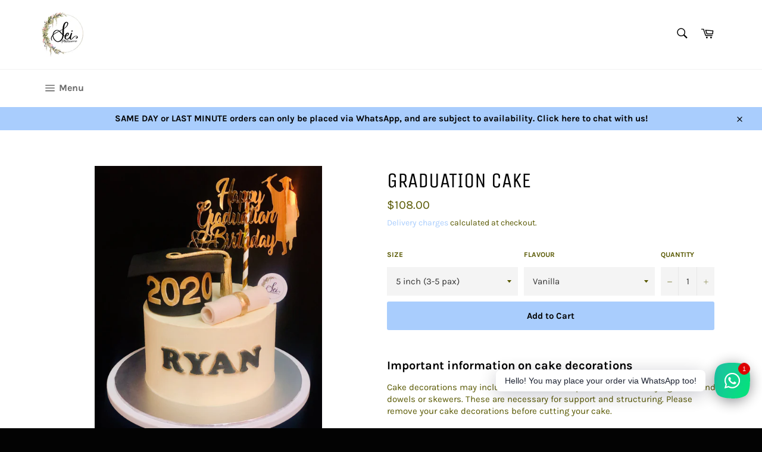

--- FILE ---
content_type: text/html; charset=utf-8
request_url: https://www.seipatisserie.com/products/graduation-cake
body_size: 37475
content:
<!doctype html>
<html class="no-js" lang="en">
<head>
  <!-- Google tag (gtag.js) -->
<script async src="https://www.googletagmanager.com/gtag/js?id=G-FYSNBLREQ1"></script>
<script>
  window.dataLayer = window.dataLayer || [];
  function gtag(){dataLayer.push(arguments);}
  gtag('js', new Date());

  gtag('config', 'G-FYSNBLREQ1');
</script>
  <meta name="google-site-verification" content="0cZmxrp0rplRCc5x_5zwXAzlC2iR0QrWCoqF9qm54Qs" />
  <meta charset="utf-8">
  <meta http-equiv="X-UA-Compatible" content="IE=edge,chrome=1">
  <meta name="viewport" content="width=device-width,initial-scale=1">
  <meta name="theme-color" content="#ffffff">

  
    <link rel="shortcut icon" href="//www.seipatisserie.com/cdn/shop/files/SeiPatisserie_logo_65326d8c-5f01-479b-9cb5-8a50bd8b9d09_32x32.jpg?v=1614308015" type="image/png">
  

  <link rel="canonical" href="https://www.seipatisserie.com/products/graduation-cake">
  <title>
  Graduation Cake &ndash; Sei Pâtisserie
  </title>

  
    <meta name="description" content="Important information on cake decorations Cake decorations may include non-edible components such as toy figurines and dowels or skewers. These are necessary for support and structuring. Please remove your cake decorations before cutting your cake. Please note that number candles, happy birthday cake toppers, customise">
  

  <!-- /snippets/social-meta-tags.liquid -->




<meta property="og:site_name" content="Sei Pâtisserie">
<meta property="og:url" content="https://www.seipatisserie.com/products/graduation-cake">
<meta property="og:title" content="Graduation Cake">
<meta property="og:type" content="product">
<meta property="og:description" content="Important information on cake decorations Cake decorations may include non-edible components such as toy figurines and dowels or skewers. These are necessary for support and structuring. Please remove your cake decorations before cutting your cake. Please note that number candles, happy birthday cake toppers, customise">

  <meta property="og:price:amount" content="108.00">
  <meta property="og:price:currency" content="SGD">

<meta property="og:image" content="http://www.seipatisserie.com/cdn/shop/products/GraduationCake_1200x1200.jpg?v=1604767938">
<meta property="og:image:secure_url" content="https://www.seipatisserie.com/cdn/shop/products/GraduationCake_1200x1200.jpg?v=1604767938">


<meta name="twitter:card" content="summary_large_image">
<meta name="twitter:title" content="Graduation Cake">
<meta name="twitter:description" content="Important information on cake decorations Cake decorations may include non-edible components such as toy figurines and dowels or skewers. These are necessary for support and structuring. Please remove your cake decorations before cutting your cake. Please note that number candles, happy birthday cake toppers, customise">


  <script>
    document.documentElement.className = document.documentElement.className.replace('no-js', 'js');
  </script>

  <link href="//www.seipatisserie.com/cdn/shop/t/4/assets/theme.scss.css?v=58473498615317023341764014730" rel="stylesheet" type="text/css" media="all" />

  <script>
    window.theme = window.theme || {};

    theme.strings = {
      stockAvailable: "1 available",
      addToCart: "Add to Cart",
      soldOut: "Sold Out",
      unavailable: "Unavailable",
      noStockAvailable: "The item could not be added to your cart because there are not enough in stock.",
      willNotShipUntil: "Will not ship until [date]",
      willBeInStockAfter: "Will be in stock after [date]",
      totalCartDiscount: "You're saving [savings]",
      addressError: "Error looking up that address",
      addressNoResults: "No results for that address",
      addressQueryLimit: "You have exceeded the Google API usage limit. Consider upgrading to a \u003ca href=\"https:\/\/developers.google.com\/maps\/premium\/usage-limits\"\u003ePremium Plan\u003c\/a\u003e.",
      authError: "There was a problem authenticating your Google Maps API Key.",
      slideNumber: "Slide [slide_number], current"
    };
  </script>

  <script src="//www.seipatisserie.com/cdn/shop/t/4/assets/lazysizes.min.js?v=56045284683979784691599458636" async="async"></script>

  

  <script src="//www.seipatisserie.com/cdn/shop/t/4/assets/vendor.js?v=59352919779726365461599458638" defer="defer"></script>

  
    <script>
      window.theme = window.theme || {};
      theme.moneyFormat = "${{amount}}";
    </script>
  

  <script src="//www.seipatisserie.com/cdn/shop/t/4/assets/theme.js?v=55018048443410552191600973641" defer="defer"></script>

  <script>window.performance && window.performance.mark && window.performance.mark('shopify.content_for_header.start');</script><meta name="google-site-verification" content="0cZmxrp0rplRCc5x_5zwXAzlC2iR0QrWCoqF9qm54Qs">
<meta id="shopify-digital-wallet" name="shopify-digital-wallet" content="/48069804190/digital_wallets/dialog">
<meta name="shopify-checkout-api-token" content="8a18ab5a07f4580a9db568290936bb75">
<link rel="alternate" type="application/json+oembed" href="https://www.seipatisserie.com/products/graduation-cake.oembed">
<script async="async" src="/checkouts/internal/preloads.js?locale=en-SG"></script>
<script id="apple-pay-shop-capabilities" type="application/json">{"shopId":48069804190,"countryCode":"SG","currencyCode":"SGD","merchantCapabilities":["supports3DS"],"merchantId":"gid:\/\/shopify\/Shop\/48069804190","merchantName":"Sei Pâtisserie","requiredBillingContactFields":["postalAddress","email","phone"],"requiredShippingContactFields":["postalAddress","email","phone"],"shippingType":"shipping","supportedNetworks":["visa","masterCard"],"total":{"type":"pending","label":"Sei Pâtisserie","amount":"1.00"},"shopifyPaymentsEnabled":true,"supportsSubscriptions":true}</script>
<script id="shopify-features" type="application/json">{"accessToken":"8a18ab5a07f4580a9db568290936bb75","betas":["rich-media-storefront-analytics"],"domain":"www.seipatisserie.com","predictiveSearch":true,"shopId":48069804190,"locale":"en"}</script>
<script>var Shopify = Shopify || {};
Shopify.shop = "sei-patisserie-llp.myshopify.com";
Shopify.locale = "en";
Shopify.currency = {"active":"SGD","rate":"1.0"};
Shopify.country = "SG";
Shopify.theme = {"name":"Venture","id":110898184350,"schema_name":"Venture","schema_version":"12.0.2","theme_store_id":775,"role":"main"};
Shopify.theme.handle = "null";
Shopify.theme.style = {"id":null,"handle":null};
Shopify.cdnHost = "www.seipatisserie.com/cdn";
Shopify.routes = Shopify.routes || {};
Shopify.routes.root = "/";</script>
<script type="module">!function(o){(o.Shopify=o.Shopify||{}).modules=!0}(window);</script>
<script>!function(o){function n(){var o=[];function n(){o.push(Array.prototype.slice.apply(arguments))}return n.q=o,n}var t=o.Shopify=o.Shopify||{};t.loadFeatures=n(),t.autoloadFeatures=n()}(window);</script>
<script id="shop-js-analytics" type="application/json">{"pageType":"product"}</script>
<script defer="defer" async type="module" src="//www.seipatisserie.com/cdn/shopifycloud/shop-js/modules/v2/client.init-shop-cart-sync_BT-GjEfc.en.esm.js"></script>
<script defer="defer" async type="module" src="//www.seipatisserie.com/cdn/shopifycloud/shop-js/modules/v2/chunk.common_D58fp_Oc.esm.js"></script>
<script defer="defer" async type="module" src="//www.seipatisserie.com/cdn/shopifycloud/shop-js/modules/v2/chunk.modal_xMitdFEc.esm.js"></script>
<script type="module">
  await import("//www.seipatisserie.com/cdn/shopifycloud/shop-js/modules/v2/client.init-shop-cart-sync_BT-GjEfc.en.esm.js");
await import("//www.seipatisserie.com/cdn/shopifycloud/shop-js/modules/v2/chunk.common_D58fp_Oc.esm.js");
await import("//www.seipatisserie.com/cdn/shopifycloud/shop-js/modules/v2/chunk.modal_xMitdFEc.esm.js");

  window.Shopify.SignInWithShop?.initShopCartSync?.({"fedCMEnabled":true,"windoidEnabled":true});

</script>
<script>(function() {
  var isLoaded = false;
  function asyncLoad() {
    if (isLoaded) return;
    isLoaded = true;
    var urls = ["https:\/\/cdn.shopify.com\/s\/files\/1\/0184\/4255\/1360\/files\/whatsapp.v5.min.js?v=1656493607\u0026shop=sei-patisserie-llp.myshopify.com","\/\/cdn.shopify.com\/proxy\/c817826929b80a3d2a3a7fd913ed210f9fac3b7777a290dffe8ff98df968fde7\/api.goaffpro.com\/loader.js?shop=sei-patisserie-llp.myshopify.com\u0026sp-cache-control=cHVibGljLCBtYXgtYWdlPTkwMA"];
    for (var i = 0; i < urls.length; i++) {
      var s = document.createElement('script');
      s.type = 'text/javascript';
      s.async = true;
      s.src = urls[i];
      var x = document.getElementsByTagName('script')[0];
      x.parentNode.insertBefore(s, x);
    }
  };
  if(window.attachEvent) {
    window.attachEvent('onload', asyncLoad);
  } else {
    window.addEventListener('load', asyncLoad, false);
  }
})();</script>
<script id="__st">var __st={"a":48069804190,"offset":28800,"reqid":"bd5001f2-bac9-4ffc-896d-f68cf19aac70-1769094144","pageurl":"www.seipatisserie.com\/products\/graduation-cake","u":"ff492a555f6d","p":"product","rtyp":"product","rid":5879280042142};</script>
<script>window.ShopifyPaypalV4VisibilityTracking = true;</script>
<script id="captcha-bootstrap">!function(){'use strict';const t='contact',e='account',n='new_comment',o=[[t,t],['blogs',n],['comments',n],[t,'customer']],c=[[e,'customer_login'],[e,'guest_login'],[e,'recover_customer_password'],[e,'create_customer']],r=t=>t.map((([t,e])=>`form[action*='/${t}']:not([data-nocaptcha='true']) input[name='form_type'][value='${e}']`)).join(','),a=t=>()=>t?[...document.querySelectorAll(t)].map((t=>t.form)):[];function s(){const t=[...o],e=r(t);return a(e)}const i='password',u='form_key',d=['recaptcha-v3-token','g-recaptcha-response','h-captcha-response',i],f=()=>{try{return window.sessionStorage}catch{return}},m='__shopify_v',_=t=>t.elements[u];function p(t,e,n=!1){try{const o=window.sessionStorage,c=JSON.parse(o.getItem(e)),{data:r}=function(t){const{data:e,action:n}=t;return t[m]||n?{data:e,action:n}:{data:t,action:n}}(c);for(const[e,n]of Object.entries(r))t.elements[e]&&(t.elements[e].value=n);n&&o.removeItem(e)}catch(o){console.error('form repopulation failed',{error:o})}}const l='form_type',E='cptcha';function T(t){t.dataset[E]=!0}const w=window,h=w.document,L='Shopify',v='ce_forms',y='captcha';let A=!1;((t,e)=>{const n=(g='f06e6c50-85a8-45c8-87d0-21a2b65856fe',I='https://cdn.shopify.com/shopifycloud/storefront-forms-hcaptcha/ce_storefront_forms_captcha_hcaptcha.v1.5.2.iife.js',D={infoText:'Protected by hCaptcha',privacyText:'Privacy',termsText:'Terms'},(t,e,n)=>{const o=w[L][v],c=o.bindForm;if(c)return c(t,g,e,D).then(n);var r;o.q.push([[t,g,e,D],n]),r=I,A||(h.body.append(Object.assign(h.createElement('script'),{id:'captcha-provider',async:!0,src:r})),A=!0)});var g,I,D;w[L]=w[L]||{},w[L][v]=w[L][v]||{},w[L][v].q=[],w[L][y]=w[L][y]||{},w[L][y].protect=function(t,e){n(t,void 0,e),T(t)},Object.freeze(w[L][y]),function(t,e,n,w,h,L){const[v,y,A,g]=function(t,e,n){const i=e?o:[],u=t?c:[],d=[...i,...u],f=r(d),m=r(i),_=r(d.filter((([t,e])=>n.includes(e))));return[a(f),a(m),a(_),s()]}(w,h,L),I=t=>{const e=t.target;return e instanceof HTMLFormElement?e:e&&e.form},D=t=>v().includes(t);t.addEventListener('submit',(t=>{const e=I(t);if(!e)return;const n=D(e)&&!e.dataset.hcaptchaBound&&!e.dataset.recaptchaBound,o=_(e),c=g().includes(e)&&(!o||!o.value);(n||c)&&t.preventDefault(),c&&!n&&(function(t){try{if(!f())return;!function(t){const e=f();if(!e)return;const n=_(t);if(!n)return;const o=n.value;o&&e.removeItem(o)}(t);const e=Array.from(Array(32),(()=>Math.random().toString(36)[2])).join('');!function(t,e){_(t)||t.append(Object.assign(document.createElement('input'),{type:'hidden',name:u})),t.elements[u].value=e}(t,e),function(t,e){const n=f();if(!n)return;const o=[...t.querySelectorAll(`input[type='${i}']`)].map((({name:t})=>t)),c=[...d,...o],r={};for(const[a,s]of new FormData(t).entries())c.includes(a)||(r[a]=s);n.setItem(e,JSON.stringify({[m]:1,action:t.action,data:r}))}(t,e)}catch(e){console.error('failed to persist form',e)}}(e),e.submit())}));const S=(t,e)=>{t&&!t.dataset[E]&&(n(t,e.some((e=>e===t))),T(t))};for(const o of['focusin','change'])t.addEventListener(o,(t=>{const e=I(t);D(e)&&S(e,y())}));const B=e.get('form_key'),M=e.get(l),P=B&&M;t.addEventListener('DOMContentLoaded',(()=>{const t=y();if(P)for(const e of t)e.elements[l].value===M&&p(e,B);[...new Set([...A(),...v().filter((t=>'true'===t.dataset.shopifyCaptcha))])].forEach((e=>S(e,t)))}))}(h,new URLSearchParams(w.location.search),n,t,e,['guest_login'])})(!0,!0)}();</script>
<script integrity="sha256-4kQ18oKyAcykRKYeNunJcIwy7WH5gtpwJnB7kiuLZ1E=" data-source-attribution="shopify.loadfeatures" defer="defer" src="//www.seipatisserie.com/cdn/shopifycloud/storefront/assets/storefront/load_feature-a0a9edcb.js" crossorigin="anonymous"></script>
<script data-source-attribution="shopify.dynamic_checkout.dynamic.init">var Shopify=Shopify||{};Shopify.PaymentButton=Shopify.PaymentButton||{isStorefrontPortableWallets:!0,init:function(){window.Shopify.PaymentButton.init=function(){};var t=document.createElement("script");t.src="https://www.seipatisserie.com/cdn/shopifycloud/portable-wallets/latest/portable-wallets.en.js",t.type="module",document.head.appendChild(t)}};
</script>
<script data-source-attribution="shopify.dynamic_checkout.buyer_consent">
  function portableWalletsHideBuyerConsent(e){var t=document.getElementById("shopify-buyer-consent"),n=document.getElementById("shopify-subscription-policy-button");t&&n&&(t.classList.add("hidden"),t.setAttribute("aria-hidden","true"),n.removeEventListener("click",e))}function portableWalletsShowBuyerConsent(e){var t=document.getElementById("shopify-buyer-consent"),n=document.getElementById("shopify-subscription-policy-button");t&&n&&(t.classList.remove("hidden"),t.removeAttribute("aria-hidden"),n.addEventListener("click",e))}window.Shopify?.PaymentButton&&(window.Shopify.PaymentButton.hideBuyerConsent=portableWalletsHideBuyerConsent,window.Shopify.PaymentButton.showBuyerConsent=portableWalletsShowBuyerConsent);
</script>
<script data-source-attribution="shopify.dynamic_checkout.cart.bootstrap">document.addEventListener("DOMContentLoaded",(function(){function t(){return document.querySelector("shopify-accelerated-checkout-cart, shopify-accelerated-checkout")}if(t())Shopify.PaymentButton.init();else{new MutationObserver((function(e,n){t()&&(Shopify.PaymentButton.init(),n.disconnect())})).observe(document.body,{childList:!0,subtree:!0})}}));
</script>
<link id="shopify-accelerated-checkout-styles" rel="stylesheet" media="screen" href="https://www.seipatisserie.com/cdn/shopifycloud/portable-wallets/latest/accelerated-checkout-backwards-compat.css" crossorigin="anonymous">
<style id="shopify-accelerated-checkout-cart">
        #shopify-buyer-consent {
  margin-top: 1em;
  display: inline-block;
  width: 100%;
}

#shopify-buyer-consent.hidden {
  display: none;
}

#shopify-subscription-policy-button {
  background: none;
  border: none;
  padding: 0;
  text-decoration: underline;
  font-size: inherit;
  cursor: pointer;
}

#shopify-subscription-policy-button::before {
  box-shadow: none;
}

      </style>

<script>window.performance && window.performance.mark && window.performance.mark('shopify.content_for_header.end');</script>
<!-- BEGIN app block: shopify://apps/delivery-pickup-edp/blocks/otd-block/f1383932-76e6-410b-b861-75ee80486672 --><script type="text/javascript" async src="https://otd.appsonrent.com/on-time-delivery/assets/js/on-time-delivery.js"></script>
  <!-- END app block --><link href="https://monorail-edge.shopifysvc.com" rel="dns-prefetch">
<script>(function(){if ("sendBeacon" in navigator && "performance" in window) {try {var session_token_from_headers = performance.getEntriesByType('navigation')[0].serverTiming.find(x => x.name == '_s').description;} catch {var session_token_from_headers = undefined;}var session_cookie_matches = document.cookie.match(/_shopify_s=([^;]*)/);var session_token_from_cookie = session_cookie_matches && session_cookie_matches.length === 2 ? session_cookie_matches[1] : "";var session_token = session_token_from_headers || session_token_from_cookie || "";function handle_abandonment_event(e) {var entries = performance.getEntries().filter(function(entry) {return /monorail-edge.shopifysvc.com/.test(entry.name);});if (!window.abandonment_tracked && entries.length === 0) {window.abandonment_tracked = true;var currentMs = Date.now();var navigation_start = performance.timing.navigationStart;var payload = {shop_id: 48069804190,url: window.location.href,navigation_start,duration: currentMs - navigation_start,session_token,page_type: "product"};window.navigator.sendBeacon("https://monorail-edge.shopifysvc.com/v1/produce", JSON.stringify({schema_id: "online_store_buyer_site_abandonment/1.1",payload: payload,metadata: {event_created_at_ms: currentMs,event_sent_at_ms: currentMs}}));}}window.addEventListener('pagehide', handle_abandonment_event);}}());</script>
<script id="web-pixels-manager-setup">(function e(e,d,r,n,o){if(void 0===o&&(o={}),!Boolean(null===(a=null===(i=window.Shopify)||void 0===i?void 0:i.analytics)||void 0===a?void 0:a.replayQueue)){var i,a;window.Shopify=window.Shopify||{};var t=window.Shopify;t.analytics=t.analytics||{};var s=t.analytics;s.replayQueue=[],s.publish=function(e,d,r){return s.replayQueue.push([e,d,r]),!0};try{self.performance.mark("wpm:start")}catch(e){}var l=function(){var e={modern:/Edge?\/(1{2}[4-9]|1[2-9]\d|[2-9]\d{2}|\d{4,})\.\d+(\.\d+|)|Firefox\/(1{2}[4-9]|1[2-9]\d|[2-9]\d{2}|\d{4,})\.\d+(\.\d+|)|Chrom(ium|e)\/(9{2}|\d{3,})\.\d+(\.\d+|)|(Maci|X1{2}).+ Version\/(15\.\d+|(1[6-9]|[2-9]\d|\d{3,})\.\d+)([,.]\d+|)( \(\w+\)|)( Mobile\/\w+|) Safari\/|Chrome.+OPR\/(9{2}|\d{3,})\.\d+\.\d+|(CPU[ +]OS|iPhone[ +]OS|CPU[ +]iPhone|CPU IPhone OS|CPU iPad OS)[ +]+(15[._]\d+|(1[6-9]|[2-9]\d|\d{3,})[._]\d+)([._]\d+|)|Android:?[ /-](13[3-9]|1[4-9]\d|[2-9]\d{2}|\d{4,})(\.\d+|)(\.\d+|)|Android.+Firefox\/(13[5-9]|1[4-9]\d|[2-9]\d{2}|\d{4,})\.\d+(\.\d+|)|Android.+Chrom(ium|e)\/(13[3-9]|1[4-9]\d|[2-9]\d{2}|\d{4,})\.\d+(\.\d+|)|SamsungBrowser\/([2-9]\d|\d{3,})\.\d+/,legacy:/Edge?\/(1[6-9]|[2-9]\d|\d{3,})\.\d+(\.\d+|)|Firefox\/(5[4-9]|[6-9]\d|\d{3,})\.\d+(\.\d+|)|Chrom(ium|e)\/(5[1-9]|[6-9]\d|\d{3,})\.\d+(\.\d+|)([\d.]+$|.*Safari\/(?![\d.]+ Edge\/[\d.]+$))|(Maci|X1{2}).+ Version\/(10\.\d+|(1[1-9]|[2-9]\d|\d{3,})\.\d+)([,.]\d+|)( \(\w+\)|)( Mobile\/\w+|) Safari\/|Chrome.+OPR\/(3[89]|[4-9]\d|\d{3,})\.\d+\.\d+|(CPU[ +]OS|iPhone[ +]OS|CPU[ +]iPhone|CPU IPhone OS|CPU iPad OS)[ +]+(10[._]\d+|(1[1-9]|[2-9]\d|\d{3,})[._]\d+)([._]\d+|)|Android:?[ /-](13[3-9]|1[4-9]\d|[2-9]\d{2}|\d{4,})(\.\d+|)(\.\d+|)|Mobile Safari.+OPR\/([89]\d|\d{3,})\.\d+\.\d+|Android.+Firefox\/(13[5-9]|1[4-9]\d|[2-9]\d{2}|\d{4,})\.\d+(\.\d+|)|Android.+Chrom(ium|e)\/(13[3-9]|1[4-9]\d|[2-9]\d{2}|\d{4,})\.\d+(\.\d+|)|Android.+(UC? ?Browser|UCWEB|U3)[ /]?(15\.([5-9]|\d{2,})|(1[6-9]|[2-9]\d|\d{3,})\.\d+)\.\d+|SamsungBrowser\/(5\.\d+|([6-9]|\d{2,})\.\d+)|Android.+MQ{2}Browser\/(14(\.(9|\d{2,})|)|(1[5-9]|[2-9]\d|\d{3,})(\.\d+|))(\.\d+|)|K[Aa][Ii]OS\/(3\.\d+|([4-9]|\d{2,})\.\d+)(\.\d+|)/},d=e.modern,r=e.legacy,n=navigator.userAgent;return n.match(d)?"modern":n.match(r)?"legacy":"unknown"}(),u="modern"===l?"modern":"legacy",c=(null!=n?n:{modern:"",legacy:""})[u],f=function(e){return[e.baseUrl,"/wpm","/b",e.hashVersion,"modern"===e.buildTarget?"m":"l",".js"].join("")}({baseUrl:d,hashVersion:r,buildTarget:u}),m=function(e){var d=e.version,r=e.bundleTarget,n=e.surface,o=e.pageUrl,i=e.monorailEndpoint;return{emit:function(e){var a=e.status,t=e.errorMsg,s=(new Date).getTime(),l=JSON.stringify({metadata:{event_sent_at_ms:s},events:[{schema_id:"web_pixels_manager_load/3.1",payload:{version:d,bundle_target:r,page_url:o,status:a,surface:n,error_msg:t},metadata:{event_created_at_ms:s}}]});if(!i)return console&&console.warn&&console.warn("[Web Pixels Manager] No Monorail endpoint provided, skipping logging."),!1;try{return self.navigator.sendBeacon.bind(self.navigator)(i,l)}catch(e){}var u=new XMLHttpRequest;try{return u.open("POST",i,!0),u.setRequestHeader("Content-Type","text/plain"),u.send(l),!0}catch(e){return console&&console.warn&&console.warn("[Web Pixels Manager] Got an unhandled error while logging to Monorail."),!1}}}}({version:r,bundleTarget:l,surface:e.surface,pageUrl:self.location.href,monorailEndpoint:e.monorailEndpoint});try{o.browserTarget=l,function(e){var d=e.src,r=e.async,n=void 0===r||r,o=e.onload,i=e.onerror,a=e.sri,t=e.scriptDataAttributes,s=void 0===t?{}:t,l=document.createElement("script"),u=document.querySelector("head"),c=document.querySelector("body");if(l.async=n,l.src=d,a&&(l.integrity=a,l.crossOrigin="anonymous"),s)for(var f in s)if(Object.prototype.hasOwnProperty.call(s,f))try{l.dataset[f]=s[f]}catch(e){}if(o&&l.addEventListener("load",o),i&&l.addEventListener("error",i),u)u.appendChild(l);else{if(!c)throw new Error("Did not find a head or body element to append the script");c.appendChild(l)}}({src:f,async:!0,onload:function(){if(!function(){var e,d;return Boolean(null===(d=null===(e=window.Shopify)||void 0===e?void 0:e.analytics)||void 0===d?void 0:d.initialized)}()){var d=window.webPixelsManager.init(e)||void 0;if(d){var r=window.Shopify.analytics;r.replayQueue.forEach((function(e){var r=e[0],n=e[1],o=e[2];d.publishCustomEvent(r,n,o)})),r.replayQueue=[],r.publish=d.publishCustomEvent,r.visitor=d.visitor,r.initialized=!0}}},onerror:function(){return m.emit({status:"failed",errorMsg:"".concat(f," has failed to load")})},sri:function(e){var d=/^sha384-[A-Za-z0-9+/=]+$/;return"string"==typeof e&&d.test(e)}(c)?c:"",scriptDataAttributes:o}),m.emit({status:"loading"})}catch(e){m.emit({status:"failed",errorMsg:(null==e?void 0:e.message)||"Unknown error"})}}})({shopId: 48069804190,storefrontBaseUrl: "https://www.seipatisserie.com",extensionsBaseUrl: "https://extensions.shopifycdn.com/cdn/shopifycloud/web-pixels-manager",monorailEndpoint: "https://monorail-edge.shopifysvc.com/unstable/produce_batch",surface: "storefront-renderer",enabledBetaFlags: ["2dca8a86"],webPixelsConfigList: [{"id":"1873379486","configuration":"{\"shop\":\"sei-patisserie-llp.myshopify.com\",\"cookie_duration\":\"604800\",\"first_touch_or_last\":\"last_touch\",\"goaffpro_identifiers\":\"gfp_ref,ref,aff,wpam_id,click_id\",\"ignore_ad_clicks\":\"false\"}","eventPayloadVersion":"v1","runtimeContext":"STRICT","scriptVersion":"a74598cb423e21a6befc33d5db5fba42","type":"APP","apiClientId":2744533,"privacyPurposes":["ANALYTICS","MARKETING"],"dataSharingAdjustments":{"protectedCustomerApprovalScopes":["read_customer_address","read_customer_email","read_customer_name","read_customer_personal_data","read_customer_phone"]}},{"id":"657031326","configuration":"{\"config\":\"{\\\"pixel_id\\\":\\\"G-FYSNBLREQ1\\\",\\\"target_country\\\":\\\"SG\\\",\\\"gtag_events\\\":[{\\\"type\\\":\\\"search\\\",\\\"action_label\\\":[\\\"G-FYSNBLREQ1\\\",\\\"AW-11156535970\\\/lwMhCNyAoeIYEKL17Mcp\\\"]},{\\\"type\\\":\\\"begin_checkout\\\",\\\"action_label\\\":[\\\"G-FYSNBLREQ1\\\",\\\"AW-11156535970\\\/THtMCOKAoeIYEKL17Mcp\\\"]},{\\\"type\\\":\\\"view_item\\\",\\\"action_label\\\":[\\\"G-FYSNBLREQ1\\\",\\\"AW-11156535970\\\/7yiPCNmAoeIYEKL17Mcp\\\",\\\"MC-LW8GDY0CPJ\\\"]},{\\\"type\\\":\\\"purchase\\\",\\\"action_label\\\":[\\\"G-FYSNBLREQ1\\\",\\\"AW-11156535970\\\/6YsyCNOAoeIYEKL17Mcp\\\",\\\"MC-LW8GDY0CPJ\\\"]},{\\\"type\\\":\\\"page_view\\\",\\\"action_label\\\":[\\\"G-FYSNBLREQ1\\\",\\\"AW-11156535970\\\/PEgaCNaAoeIYEKL17Mcp\\\",\\\"MC-LW8GDY0CPJ\\\"]},{\\\"type\\\":\\\"add_payment_info\\\",\\\"action_label\\\":[\\\"G-FYSNBLREQ1\\\",\\\"AW-11156535970\\\/1nFgCOWAoeIYEKL17Mcp\\\"]},{\\\"type\\\":\\\"add_to_cart\\\",\\\"action_label\\\":[\\\"G-FYSNBLREQ1\\\",\\\"AW-11156535970\\\/j-ZXCN-AoeIYEKL17Mcp\\\"]}],\\\"enable_monitoring_mode\\\":false}\"}","eventPayloadVersion":"v1","runtimeContext":"OPEN","scriptVersion":"b2a88bafab3e21179ed38636efcd8a93","type":"APP","apiClientId":1780363,"privacyPurposes":[],"dataSharingAdjustments":{"protectedCustomerApprovalScopes":["read_customer_address","read_customer_email","read_customer_name","read_customer_personal_data","read_customer_phone"]}},{"id":"shopify-app-pixel","configuration":"{}","eventPayloadVersion":"v1","runtimeContext":"STRICT","scriptVersion":"0450","apiClientId":"shopify-pixel","type":"APP","privacyPurposes":["ANALYTICS","MARKETING"]},{"id":"shopify-custom-pixel","eventPayloadVersion":"v1","runtimeContext":"LAX","scriptVersion":"0450","apiClientId":"shopify-pixel","type":"CUSTOM","privacyPurposes":["ANALYTICS","MARKETING"]}],isMerchantRequest: false,initData: {"shop":{"name":"Sei Pâtisserie","paymentSettings":{"currencyCode":"SGD"},"myshopifyDomain":"sei-patisserie-llp.myshopify.com","countryCode":"SG","storefrontUrl":"https:\/\/www.seipatisserie.com"},"customer":null,"cart":null,"checkout":null,"productVariants":[{"price":{"amount":108.0,"currencyCode":"SGD"},"product":{"title":"Graduation Cake","vendor":"Sei Pâtisserie","id":"5879280042142","untranslatedTitle":"Graduation Cake","url":"\/products\/graduation-cake","type":"Customised Cakes"},"id":"36846787297438","image":{"src":"\/\/www.seipatisserie.com\/cdn\/shop\/products\/GraduationCake.jpg?v=1604767938"},"sku":null,"title":"5 inch (3-5 pax) \/ Vanilla","untranslatedTitle":"5 inch (3-5 pax) \/ Vanilla"},{"price":{"amount":108.0,"currencyCode":"SGD"},"product":{"title":"Graduation Cake","vendor":"Sei Pâtisserie","id":"5879280042142","untranslatedTitle":"Graduation Cake","url":"\/products\/graduation-cake","type":"Customised Cakes"},"id":"36846787330206","image":{"src":"\/\/www.seipatisserie.com\/cdn\/shop\/products\/GraduationCake.jpg?v=1604767938"},"sku":null,"title":"5 inch (3-5 pax) \/ Salted Caramel","untranslatedTitle":"5 inch (3-5 pax) \/ Salted Caramel"},{"price":{"amount":108.0,"currencyCode":"SGD"},"product":{"title":"Graduation Cake","vendor":"Sei Pâtisserie","id":"5879280042142","untranslatedTitle":"Graduation Cake","url":"\/products\/graduation-cake","type":"Customised Cakes"},"id":"36846787362974","image":{"src":"\/\/www.seipatisserie.com\/cdn\/shop\/products\/GraduationCake.jpg?v=1604767938"},"sku":null,"title":"5 inch (3-5 pax) \/ Vanilla Mixed Berries","untranslatedTitle":"5 inch (3-5 pax) \/ Vanilla Mixed Berries"},{"price":{"amount":108.0,"currencyCode":"SGD"},"product":{"title":"Graduation Cake","vendor":"Sei Pâtisserie","id":"5879280042142","untranslatedTitle":"Graduation Cake","url":"\/products\/graduation-cake","type":"Customised Cakes"},"id":"39752485830814","image":{"src":"\/\/www.seipatisserie.com\/cdn\/shop\/products\/GraduationCake.jpg?v=1604767938"},"sku":null,"title":"5 inch (3-5 pax) \/ Strawberries and Cream","untranslatedTitle":"5 inch (3-5 pax) \/ Strawberries and Cream"},{"price":{"amount":118.0,"currencyCode":"SGD"},"product":{"title":"Graduation Cake","vendor":"Sei Pâtisserie","id":"5879280042142","untranslatedTitle":"Graduation Cake","url":"\/products\/graduation-cake","type":"Customised Cakes"},"id":"36846787428510","image":{"src":"\/\/www.seipatisserie.com\/cdn\/shop\/products\/GraduationCake.jpg?v=1604767938"},"sku":null,"title":"5 inch (3-5 pax) \/ Chocolate Salted Caramel +$10","untranslatedTitle":"5 inch (3-5 pax) \/ Chocolate Salted Caramel +$10"},{"price":{"amount":118.0,"currencyCode":"SGD"},"product":{"title":"Graduation Cake","vendor":"Sei Pâtisserie","id":"5879280042142","untranslatedTitle":"Graduation Cake","url":"\/products\/graduation-cake","type":"Customised Cakes"},"id":"36846787461278","image":{"src":"\/\/www.seipatisserie.com\/cdn\/shop\/products\/GraduationCake.jpg?v=1604767938"},"sku":null,"title":"5 inch (3-5 pax) \/ Belgian Chocolate Fudge (Best Seller) +$10","untranslatedTitle":"5 inch (3-5 pax) \/ Belgian Chocolate Fudge (Best Seller) +$10"},{"price":{"amount":118.0,"currencyCode":"SGD"},"product":{"title":"Graduation Cake","vendor":"Sei Pâtisserie","id":"5879280042142","untranslatedTitle":"Graduation Cake","url":"\/products\/graduation-cake","type":"Customised Cakes"},"id":"36846787494046","image":{"src":"\/\/www.seipatisserie.com\/cdn\/shop\/products\/GraduationCake.jpg?v=1604767938"},"sku":null,"title":"5 inch (3-5 pax) \/ Black Velvet with Cream Cheese Frosting +$10","untranslatedTitle":"5 inch (3-5 pax) \/ Black Velvet with Cream Cheese Frosting +$10"},{"price":{"amount":118.0,"currencyCode":"SGD"},"product":{"title":"Graduation Cake","vendor":"Sei Pâtisserie","id":"5879280042142","untranslatedTitle":"Graduation Cake","url":"\/products\/graduation-cake","type":"Customised Cakes"},"id":"39752485896350","image":{"src":"\/\/www.seipatisserie.com\/cdn\/shop\/products\/GraduationCake.jpg?v=1604767938"},"sku":null,"title":"5 inch (3-5 pax) \/ Cookies and Cream +$10","untranslatedTitle":"5 inch (3-5 pax) \/ Cookies and Cream +$10"},{"price":{"amount":128.0,"currencyCode":"SGD"},"product":{"title":"Graduation Cake","vendor":"Sei Pâtisserie","id":"5879280042142","untranslatedTitle":"Graduation Cake","url":"\/products\/graduation-cake","type":"Customised Cakes"},"id":"36846787559582","image":{"src":"\/\/www.seipatisserie.com\/cdn\/shop\/products\/GraduationCake.jpg?v=1604767938"},"sku":null,"title":"6 inch (6-10 pax) +$20 \/ Vanilla","untranslatedTitle":"6 inch (6-10 pax) +$20 \/ Vanilla"},{"price":{"amount":128.0,"currencyCode":"SGD"},"product":{"title":"Graduation Cake","vendor":"Sei Pâtisserie","id":"5879280042142","untranslatedTitle":"Graduation Cake","url":"\/products\/graduation-cake","type":"Customised Cakes"},"id":"36846787625118","image":{"src":"\/\/www.seipatisserie.com\/cdn\/shop\/products\/GraduationCake.jpg?v=1604767938"},"sku":null,"title":"6 inch (6-10 pax) +$20 \/ Salted Caramel","untranslatedTitle":"6 inch (6-10 pax) +$20 \/ Salted Caramel"},{"price":{"amount":128.0,"currencyCode":"SGD"},"product":{"title":"Graduation Cake","vendor":"Sei Pâtisserie","id":"5879280042142","untranslatedTitle":"Graduation Cake","url":"\/products\/graduation-cake","type":"Customised Cakes"},"id":"36846787690654","image":{"src":"\/\/www.seipatisserie.com\/cdn\/shop\/products\/GraduationCake.jpg?v=1604767938"},"sku":null,"title":"6 inch (6-10 pax) +$20 \/ Vanilla Mixed Berries","untranslatedTitle":"6 inch (6-10 pax) +$20 \/ Vanilla Mixed Berries"},{"price":{"amount":128.0,"currencyCode":"SGD"},"product":{"title":"Graduation Cake","vendor":"Sei Pâtisserie","id":"5879280042142","untranslatedTitle":"Graduation Cake","url":"\/products\/graduation-cake","type":"Customised Cakes"},"id":"39752485929118","image":{"src":"\/\/www.seipatisserie.com\/cdn\/shop\/products\/GraduationCake.jpg?v=1604767938"},"sku":null,"title":"6 inch (6-10 pax) +$20 \/ Strawberries and Cream","untranslatedTitle":"6 inch (6-10 pax) +$20 \/ Strawberries and Cream"},{"price":{"amount":138.0,"currencyCode":"SGD"},"product":{"title":"Graduation Cake","vendor":"Sei Pâtisserie","id":"5879280042142","untranslatedTitle":"Graduation Cake","url":"\/products\/graduation-cake","type":"Customised Cakes"},"id":"36846787821726","image":{"src":"\/\/www.seipatisserie.com\/cdn\/shop\/products\/GraduationCake.jpg?v=1604767938"},"sku":null,"title":"6 inch (6-10 pax) +$20 \/ Chocolate Salted Caramel +$10","untranslatedTitle":"6 inch (6-10 pax) +$20 \/ Chocolate Salted Caramel +$10"},{"price":{"amount":138.0,"currencyCode":"SGD"},"product":{"title":"Graduation Cake","vendor":"Sei Pâtisserie","id":"5879280042142","untranslatedTitle":"Graduation Cake","url":"\/products\/graduation-cake","type":"Customised Cakes"},"id":"36846787887262","image":{"src":"\/\/www.seipatisserie.com\/cdn\/shop\/products\/GraduationCake.jpg?v=1604767938"},"sku":null,"title":"6 inch (6-10 pax) +$20 \/ Belgian Chocolate Fudge (Best Seller) +$10","untranslatedTitle":"6 inch (6-10 pax) +$20 \/ Belgian Chocolate Fudge (Best Seller) +$10"},{"price":{"amount":138.0,"currencyCode":"SGD"},"product":{"title":"Graduation Cake","vendor":"Sei Pâtisserie","id":"5879280042142","untranslatedTitle":"Graduation Cake","url":"\/products\/graduation-cake","type":"Customised Cakes"},"id":"36846787952798","image":{"src":"\/\/www.seipatisserie.com\/cdn\/shop\/products\/GraduationCake.jpg?v=1604767938"},"sku":null,"title":"6 inch (6-10 pax) +$20 \/ Black Velvet with Cream Cheese Frosting +$10","untranslatedTitle":"6 inch (6-10 pax) +$20 \/ Black Velvet with Cream Cheese Frosting +$10"},{"price":{"amount":138.0,"currencyCode":"SGD"},"product":{"title":"Graduation Cake","vendor":"Sei Pâtisserie","id":"5879280042142","untranslatedTitle":"Graduation Cake","url":"\/products\/graduation-cake","type":"Customised Cakes"},"id":"39752485994654","image":{"src":"\/\/www.seipatisserie.com\/cdn\/shop\/products\/GraduationCake.jpg?v=1604767938"},"sku":null,"title":"6 inch (6-10 pax) +$20 \/ Cookies and Cream +$10","untranslatedTitle":"6 inch (6-10 pax) +$20 \/ Cookies and Cream +$10"},{"price":{"amount":188.0,"currencyCode":"SGD"},"product":{"title":"Graduation Cake","vendor":"Sei Pâtisserie","id":"5879280042142","untranslatedTitle":"Graduation Cake","url":"\/products\/graduation-cake","type":"Customised Cakes"},"id":"36846788608158","image":{"src":"\/\/www.seipatisserie.com\/cdn\/shop\/products\/GraduationCake.jpg?v=1604767938"},"sku":null,"title":"8 inch (15-20 pax) +$80 \/ Vanilla","untranslatedTitle":"8 inch (15-20 pax) +$80 \/ Vanilla"},{"price":{"amount":188.0,"currencyCode":"SGD"},"product":{"title":"Graduation Cake","vendor":"Sei Pâtisserie","id":"5879280042142","untranslatedTitle":"Graduation Cake","url":"\/products\/graduation-cake","type":"Customised Cakes"},"id":"36846788673694","image":{"src":"\/\/www.seipatisserie.com\/cdn\/shop\/products\/GraduationCake.jpg?v=1604767938"},"sku":null,"title":"8 inch (15-20 pax) +$80 \/ Salted Caramel","untranslatedTitle":"8 inch (15-20 pax) +$80 \/ Salted Caramel"},{"price":{"amount":188.0,"currencyCode":"SGD"},"product":{"title":"Graduation Cake","vendor":"Sei Pâtisserie","id":"5879280042142","untranslatedTitle":"Graduation Cake","url":"\/products\/graduation-cake","type":"Customised Cakes"},"id":"36846788739230","image":{"src":"\/\/www.seipatisserie.com\/cdn\/shop\/products\/GraduationCake.jpg?v=1604767938"},"sku":null,"title":"8 inch (15-20 pax) +$80 \/ Vanilla Mixed Berries","untranslatedTitle":"8 inch (15-20 pax) +$80 \/ Vanilla Mixed Berries"},{"price":{"amount":188.0,"currencyCode":"SGD"},"product":{"title":"Graduation Cake","vendor":"Sei Pâtisserie","id":"5879280042142","untranslatedTitle":"Graduation Cake","url":"\/products\/graduation-cake","type":"Customised Cakes"},"id":"39752486191262","image":{"src":"\/\/www.seipatisserie.com\/cdn\/shop\/products\/GraduationCake.jpg?v=1604767938"},"sku":null,"title":"8 inch (15-20 pax) +$80 \/ Strawberries and Cream","untranslatedTitle":"8 inch (15-20 pax) +$80 \/ Strawberries and Cream"},{"price":{"amount":198.0,"currencyCode":"SGD"},"product":{"title":"Graduation Cake","vendor":"Sei Pâtisserie","id":"5879280042142","untranslatedTitle":"Graduation Cake","url":"\/products\/graduation-cake","type":"Customised Cakes"},"id":"36846788870302","image":{"src":"\/\/www.seipatisserie.com\/cdn\/shop\/products\/GraduationCake.jpg?v=1604767938"},"sku":null,"title":"8 inch (15-20 pax) +$80 \/ Chocolate Salted Caramel +$10","untranslatedTitle":"8 inch (15-20 pax) +$80 \/ Chocolate Salted Caramel +$10"},{"price":{"amount":198.0,"currencyCode":"SGD"},"product":{"title":"Graduation Cake","vendor":"Sei Pâtisserie","id":"5879280042142","untranslatedTitle":"Graduation Cake","url":"\/products\/graduation-cake","type":"Customised Cakes"},"id":"36846788935838","image":{"src":"\/\/www.seipatisserie.com\/cdn\/shop\/products\/GraduationCake.jpg?v=1604767938"},"sku":null,"title":"8 inch (15-20 pax) +$80 \/ Belgian Chocolate Fudge (Best Seller) +$10","untranslatedTitle":"8 inch (15-20 pax) +$80 \/ Belgian Chocolate Fudge (Best Seller) +$10"},{"price":{"amount":198.0,"currencyCode":"SGD"},"product":{"title":"Graduation Cake","vendor":"Sei Pâtisserie","id":"5879280042142","untranslatedTitle":"Graduation Cake","url":"\/products\/graduation-cake","type":"Customised Cakes"},"id":"36846789001374","image":{"src":"\/\/www.seipatisserie.com\/cdn\/shop\/products\/GraduationCake.jpg?v=1604767938"},"sku":null,"title":"8 inch (15-20 pax) +$80 \/ Black Velvet with Cream Cheese Frosting +$10","untranslatedTitle":"8 inch (15-20 pax) +$80 \/ Black Velvet with Cream Cheese Frosting +$10"},{"price":{"amount":198.0,"currencyCode":"SGD"},"product":{"title":"Graduation Cake","vendor":"Sei Pâtisserie","id":"5879280042142","untranslatedTitle":"Graduation Cake","url":"\/products\/graduation-cake","type":"Customised Cakes"},"id":"39752486256798","image":{"src":"\/\/www.seipatisserie.com\/cdn\/shop\/products\/GraduationCake.jpg?v=1604767938"},"sku":null,"title":"8 inch (15-20 pax) +$80 \/ Cookies and Cream +$10","untranslatedTitle":"8 inch (15-20 pax) +$80 \/ Cookies and Cream +$10"},{"price":{"amount":248.0,"currencyCode":"SGD"},"product":{"title":"Graduation Cake","vendor":"Sei Pâtisserie","id":"5879280042142","untranslatedTitle":"Graduation Cake","url":"\/products\/graduation-cake","type":"Customised Cakes"},"id":"36846789656734","image":{"src":"\/\/www.seipatisserie.com\/cdn\/shop\/products\/GraduationCake.jpg?v=1604767938"},"sku":null,"title":"10 inch (30-40 pax) +$140 \/ Vanilla","untranslatedTitle":"10 inch (30-40 pax) +$140 \/ Vanilla"},{"price":{"amount":248.0,"currencyCode":"SGD"},"product":{"title":"Graduation Cake","vendor":"Sei Pâtisserie","id":"5879280042142","untranslatedTitle":"Graduation Cake","url":"\/products\/graduation-cake","type":"Customised Cakes"},"id":"36846789722270","image":{"src":"\/\/www.seipatisserie.com\/cdn\/shop\/products\/GraduationCake.jpg?v=1604767938"},"sku":null,"title":"10 inch (30-40 pax) +$140 \/ Salted Caramel","untranslatedTitle":"10 inch (30-40 pax) +$140 \/ Salted Caramel"},{"price":{"amount":248.0,"currencyCode":"SGD"},"product":{"title":"Graduation Cake","vendor":"Sei Pâtisserie","id":"5879280042142","untranslatedTitle":"Graduation Cake","url":"\/products\/graduation-cake","type":"Customised Cakes"},"id":"36846789787806","image":{"src":"\/\/www.seipatisserie.com\/cdn\/shop\/products\/GraduationCake.jpg?v=1604767938"},"sku":null,"title":"10 inch (30-40 pax) +$140 \/ Vanilla Mixed Berries","untranslatedTitle":"10 inch (30-40 pax) +$140 \/ Vanilla Mixed Berries"},{"price":{"amount":248.0,"currencyCode":"SGD"},"product":{"title":"Graduation Cake","vendor":"Sei Pâtisserie","id":"5879280042142","untranslatedTitle":"Graduation Cake","url":"\/products\/graduation-cake","type":"Customised Cakes"},"id":"39752486453406","image":{"src":"\/\/www.seipatisserie.com\/cdn\/shop\/products\/GraduationCake.jpg?v=1604767938"},"sku":null,"title":"10 inch (30-40 pax) +$140 \/ Strawberries and Cream","untranslatedTitle":"10 inch (30-40 pax) +$140 \/ Strawberries and Cream"},{"price":{"amount":258.0,"currencyCode":"SGD"},"product":{"title":"Graduation Cake","vendor":"Sei Pâtisserie","id":"5879280042142","untranslatedTitle":"Graduation Cake","url":"\/products\/graduation-cake","type":"Customised Cakes"},"id":"36846789951646","image":{"src":"\/\/www.seipatisserie.com\/cdn\/shop\/products\/GraduationCake.jpg?v=1604767938"},"sku":null,"title":"10 inch (30-40 pax) +$140 \/ Chocolate Salted Caramel +$10","untranslatedTitle":"10 inch (30-40 pax) +$140 \/ Chocolate Salted Caramel +$10"},{"price":{"amount":258.0,"currencyCode":"SGD"},"product":{"title":"Graduation Cake","vendor":"Sei Pâtisserie","id":"5879280042142","untranslatedTitle":"Graduation Cake","url":"\/products\/graduation-cake","type":"Customised Cakes"},"id":"36846790017182","image":{"src":"\/\/www.seipatisserie.com\/cdn\/shop\/products\/GraduationCake.jpg?v=1604767938"},"sku":null,"title":"10 inch (30-40 pax) +$140 \/ Belgian Chocolate Fudge (Best Seller) +$10","untranslatedTitle":"10 inch (30-40 pax) +$140 \/ Belgian Chocolate Fudge (Best Seller) +$10"},{"price":{"amount":258.0,"currencyCode":"SGD"},"product":{"title":"Graduation Cake","vendor":"Sei Pâtisserie","id":"5879280042142","untranslatedTitle":"Graduation Cake","url":"\/products\/graduation-cake","type":"Customised Cakes"},"id":"36846790082718","image":{"src":"\/\/www.seipatisserie.com\/cdn\/shop\/products\/GraduationCake.jpg?v=1604767938"},"sku":null,"title":"10 inch (30-40 pax) +$140 \/ Black Velvet with Cream Cheese Frosting +$10","untranslatedTitle":"10 inch (30-40 pax) +$140 \/ Black Velvet with Cream Cheese Frosting +$10"},{"price":{"amount":258.0,"currencyCode":"SGD"},"product":{"title":"Graduation Cake","vendor":"Sei Pâtisserie","id":"5879280042142","untranslatedTitle":"Graduation Cake","url":"\/products\/graduation-cake","type":"Customised Cakes"},"id":"39752486518942","image":{"src":"\/\/www.seipatisserie.com\/cdn\/shop\/products\/GraduationCake.jpg?v=1604767938"},"sku":null,"title":"10 inch (30-40 pax) +$140 \/ Cookies and Cream +$10","untranslatedTitle":"10 inch (30-40 pax) +$140 \/ Cookies and Cream +$10"}],"purchasingCompany":null},},"https://www.seipatisserie.com/cdn","fcfee988w5aeb613cpc8e4bc33m6693e112",{"modern":"","legacy":""},{"shopId":"48069804190","storefrontBaseUrl":"https:\/\/www.seipatisserie.com","extensionBaseUrl":"https:\/\/extensions.shopifycdn.com\/cdn\/shopifycloud\/web-pixels-manager","surface":"storefront-renderer","enabledBetaFlags":"[\"2dca8a86\"]","isMerchantRequest":"false","hashVersion":"fcfee988w5aeb613cpc8e4bc33m6693e112","publish":"custom","events":"[[\"page_viewed\",{}],[\"product_viewed\",{\"productVariant\":{\"price\":{\"amount\":108.0,\"currencyCode\":\"SGD\"},\"product\":{\"title\":\"Graduation Cake\",\"vendor\":\"Sei Pâtisserie\",\"id\":\"5879280042142\",\"untranslatedTitle\":\"Graduation Cake\",\"url\":\"\/products\/graduation-cake\",\"type\":\"Customised Cakes\"},\"id\":\"36846787297438\",\"image\":{\"src\":\"\/\/www.seipatisserie.com\/cdn\/shop\/products\/GraduationCake.jpg?v=1604767938\"},\"sku\":null,\"title\":\"5 inch (3-5 pax) \/ Vanilla\",\"untranslatedTitle\":\"5 inch (3-5 pax) \/ Vanilla\"}}]]"});</script><script>
  window.ShopifyAnalytics = window.ShopifyAnalytics || {};
  window.ShopifyAnalytics.meta = window.ShopifyAnalytics.meta || {};
  window.ShopifyAnalytics.meta.currency = 'SGD';
  var meta = {"product":{"id":5879280042142,"gid":"gid:\/\/shopify\/Product\/5879280042142","vendor":"Sei Pâtisserie","type":"Customised Cakes","handle":"graduation-cake","variants":[{"id":36846787297438,"price":10800,"name":"Graduation Cake - 5 inch (3-5 pax) \/ Vanilla","public_title":"5 inch (3-5 pax) \/ Vanilla","sku":null},{"id":36846787330206,"price":10800,"name":"Graduation Cake - 5 inch (3-5 pax) \/ Salted Caramel","public_title":"5 inch (3-5 pax) \/ Salted Caramel","sku":null},{"id":36846787362974,"price":10800,"name":"Graduation Cake - 5 inch (3-5 pax) \/ Vanilla Mixed Berries","public_title":"5 inch (3-5 pax) \/ Vanilla Mixed Berries","sku":null},{"id":39752485830814,"price":10800,"name":"Graduation Cake - 5 inch (3-5 pax) \/ Strawberries and Cream","public_title":"5 inch (3-5 pax) \/ Strawberries and Cream","sku":null},{"id":36846787428510,"price":11800,"name":"Graduation Cake - 5 inch (3-5 pax) \/ Chocolate Salted Caramel +$10","public_title":"5 inch (3-5 pax) \/ Chocolate Salted Caramel +$10","sku":null},{"id":36846787461278,"price":11800,"name":"Graduation Cake - 5 inch (3-5 pax) \/ Belgian Chocolate Fudge (Best Seller) +$10","public_title":"5 inch (3-5 pax) \/ Belgian Chocolate Fudge (Best Seller) +$10","sku":null},{"id":36846787494046,"price":11800,"name":"Graduation Cake - 5 inch (3-5 pax) \/ Black Velvet with Cream Cheese Frosting +$10","public_title":"5 inch (3-5 pax) \/ Black Velvet with Cream Cheese Frosting +$10","sku":null},{"id":39752485896350,"price":11800,"name":"Graduation Cake - 5 inch (3-5 pax) \/ Cookies and Cream +$10","public_title":"5 inch (3-5 pax) \/ Cookies and Cream +$10","sku":null},{"id":36846787559582,"price":12800,"name":"Graduation Cake - 6 inch (6-10 pax) +$20 \/ Vanilla","public_title":"6 inch (6-10 pax) +$20 \/ Vanilla","sku":null},{"id":36846787625118,"price":12800,"name":"Graduation Cake - 6 inch (6-10 pax) +$20 \/ Salted Caramel","public_title":"6 inch (6-10 pax) +$20 \/ Salted Caramel","sku":null},{"id":36846787690654,"price":12800,"name":"Graduation Cake - 6 inch (6-10 pax) +$20 \/ Vanilla Mixed Berries","public_title":"6 inch (6-10 pax) +$20 \/ Vanilla Mixed Berries","sku":null},{"id":39752485929118,"price":12800,"name":"Graduation Cake - 6 inch (6-10 pax) +$20 \/ Strawberries and Cream","public_title":"6 inch (6-10 pax) +$20 \/ Strawberries and Cream","sku":null},{"id":36846787821726,"price":13800,"name":"Graduation Cake - 6 inch (6-10 pax) +$20 \/ Chocolate Salted Caramel +$10","public_title":"6 inch (6-10 pax) +$20 \/ Chocolate Salted Caramel +$10","sku":null},{"id":36846787887262,"price":13800,"name":"Graduation Cake - 6 inch (6-10 pax) +$20 \/ Belgian Chocolate Fudge (Best Seller) +$10","public_title":"6 inch (6-10 pax) +$20 \/ Belgian Chocolate Fudge (Best Seller) +$10","sku":null},{"id":36846787952798,"price":13800,"name":"Graduation Cake - 6 inch (6-10 pax) +$20 \/ Black Velvet with Cream Cheese Frosting +$10","public_title":"6 inch (6-10 pax) +$20 \/ Black Velvet with Cream Cheese Frosting +$10","sku":null},{"id":39752485994654,"price":13800,"name":"Graduation Cake - 6 inch (6-10 pax) +$20 \/ Cookies and Cream +$10","public_title":"6 inch (6-10 pax) +$20 \/ Cookies and Cream +$10","sku":null},{"id":36846788608158,"price":18800,"name":"Graduation Cake - 8 inch (15-20 pax) +$80 \/ Vanilla","public_title":"8 inch (15-20 pax) +$80 \/ Vanilla","sku":null},{"id":36846788673694,"price":18800,"name":"Graduation Cake - 8 inch (15-20 pax) +$80 \/ Salted Caramel","public_title":"8 inch (15-20 pax) +$80 \/ Salted Caramel","sku":null},{"id":36846788739230,"price":18800,"name":"Graduation Cake - 8 inch (15-20 pax) +$80 \/ Vanilla Mixed Berries","public_title":"8 inch (15-20 pax) +$80 \/ Vanilla Mixed Berries","sku":null},{"id":39752486191262,"price":18800,"name":"Graduation Cake - 8 inch (15-20 pax) +$80 \/ Strawberries and Cream","public_title":"8 inch (15-20 pax) +$80 \/ Strawberries and Cream","sku":null},{"id":36846788870302,"price":19800,"name":"Graduation Cake - 8 inch (15-20 pax) +$80 \/ Chocolate Salted Caramel +$10","public_title":"8 inch (15-20 pax) +$80 \/ Chocolate Salted Caramel +$10","sku":null},{"id":36846788935838,"price":19800,"name":"Graduation Cake - 8 inch (15-20 pax) +$80 \/ Belgian Chocolate Fudge (Best Seller) +$10","public_title":"8 inch (15-20 pax) +$80 \/ Belgian Chocolate Fudge (Best Seller) +$10","sku":null},{"id":36846789001374,"price":19800,"name":"Graduation Cake - 8 inch (15-20 pax) +$80 \/ Black Velvet with Cream Cheese Frosting +$10","public_title":"8 inch (15-20 pax) +$80 \/ Black Velvet with Cream Cheese Frosting +$10","sku":null},{"id":39752486256798,"price":19800,"name":"Graduation Cake - 8 inch (15-20 pax) +$80 \/ Cookies and Cream +$10","public_title":"8 inch (15-20 pax) +$80 \/ Cookies and Cream +$10","sku":null},{"id":36846789656734,"price":24800,"name":"Graduation Cake - 10 inch (30-40 pax) +$140 \/ Vanilla","public_title":"10 inch (30-40 pax) +$140 \/ Vanilla","sku":null},{"id":36846789722270,"price":24800,"name":"Graduation Cake - 10 inch (30-40 pax) +$140 \/ Salted Caramel","public_title":"10 inch (30-40 pax) +$140 \/ Salted Caramel","sku":null},{"id":36846789787806,"price":24800,"name":"Graduation Cake - 10 inch (30-40 pax) +$140 \/ Vanilla Mixed Berries","public_title":"10 inch (30-40 pax) +$140 \/ Vanilla Mixed Berries","sku":null},{"id":39752486453406,"price":24800,"name":"Graduation Cake - 10 inch (30-40 pax) +$140 \/ Strawberries and Cream","public_title":"10 inch (30-40 pax) +$140 \/ Strawberries and Cream","sku":null},{"id":36846789951646,"price":25800,"name":"Graduation Cake - 10 inch (30-40 pax) +$140 \/ Chocolate Salted Caramel +$10","public_title":"10 inch (30-40 pax) +$140 \/ Chocolate Salted Caramel +$10","sku":null},{"id":36846790017182,"price":25800,"name":"Graduation Cake - 10 inch (30-40 pax) +$140 \/ Belgian Chocolate Fudge (Best Seller) +$10","public_title":"10 inch (30-40 pax) +$140 \/ Belgian Chocolate Fudge (Best Seller) +$10","sku":null},{"id":36846790082718,"price":25800,"name":"Graduation Cake - 10 inch (30-40 pax) +$140 \/ Black Velvet with Cream Cheese Frosting +$10","public_title":"10 inch (30-40 pax) +$140 \/ Black Velvet with Cream Cheese Frosting +$10","sku":null},{"id":39752486518942,"price":25800,"name":"Graduation Cake - 10 inch (30-40 pax) +$140 \/ Cookies and Cream +$10","public_title":"10 inch (30-40 pax) +$140 \/ Cookies and Cream +$10","sku":null}],"remote":false},"page":{"pageType":"product","resourceType":"product","resourceId":5879280042142,"requestId":"bd5001f2-bac9-4ffc-896d-f68cf19aac70-1769094144"}};
  for (var attr in meta) {
    window.ShopifyAnalytics.meta[attr] = meta[attr];
  }
</script>
<script class="analytics">
  (function () {
    var customDocumentWrite = function(content) {
      var jquery = null;

      if (window.jQuery) {
        jquery = window.jQuery;
      } else if (window.Checkout && window.Checkout.$) {
        jquery = window.Checkout.$;
      }

      if (jquery) {
        jquery('body').append(content);
      }
    };

    var hasLoggedConversion = function(token) {
      if (token) {
        return document.cookie.indexOf('loggedConversion=' + token) !== -1;
      }
      return false;
    }

    var setCookieIfConversion = function(token) {
      if (token) {
        var twoMonthsFromNow = new Date(Date.now());
        twoMonthsFromNow.setMonth(twoMonthsFromNow.getMonth() + 2);

        document.cookie = 'loggedConversion=' + token + '; expires=' + twoMonthsFromNow;
      }
    }

    var trekkie = window.ShopifyAnalytics.lib = window.trekkie = window.trekkie || [];
    if (trekkie.integrations) {
      return;
    }
    trekkie.methods = [
      'identify',
      'page',
      'ready',
      'track',
      'trackForm',
      'trackLink'
    ];
    trekkie.factory = function(method) {
      return function() {
        var args = Array.prototype.slice.call(arguments);
        args.unshift(method);
        trekkie.push(args);
        return trekkie;
      };
    };
    for (var i = 0; i < trekkie.methods.length; i++) {
      var key = trekkie.methods[i];
      trekkie[key] = trekkie.factory(key);
    }
    trekkie.load = function(config) {
      trekkie.config = config || {};
      trekkie.config.initialDocumentCookie = document.cookie;
      var first = document.getElementsByTagName('script')[0];
      var script = document.createElement('script');
      script.type = 'text/javascript';
      script.onerror = function(e) {
        var scriptFallback = document.createElement('script');
        scriptFallback.type = 'text/javascript';
        scriptFallback.onerror = function(error) {
                var Monorail = {
      produce: function produce(monorailDomain, schemaId, payload) {
        var currentMs = new Date().getTime();
        var event = {
          schema_id: schemaId,
          payload: payload,
          metadata: {
            event_created_at_ms: currentMs,
            event_sent_at_ms: currentMs
          }
        };
        return Monorail.sendRequest("https://" + monorailDomain + "/v1/produce", JSON.stringify(event));
      },
      sendRequest: function sendRequest(endpointUrl, payload) {
        // Try the sendBeacon API
        if (window && window.navigator && typeof window.navigator.sendBeacon === 'function' && typeof window.Blob === 'function' && !Monorail.isIos12()) {
          var blobData = new window.Blob([payload], {
            type: 'text/plain'
          });

          if (window.navigator.sendBeacon(endpointUrl, blobData)) {
            return true;
          } // sendBeacon was not successful

        } // XHR beacon

        var xhr = new XMLHttpRequest();

        try {
          xhr.open('POST', endpointUrl);
          xhr.setRequestHeader('Content-Type', 'text/plain');
          xhr.send(payload);
        } catch (e) {
          console.log(e);
        }

        return false;
      },
      isIos12: function isIos12() {
        return window.navigator.userAgent.lastIndexOf('iPhone; CPU iPhone OS 12_') !== -1 || window.navigator.userAgent.lastIndexOf('iPad; CPU OS 12_') !== -1;
      }
    };
    Monorail.produce('monorail-edge.shopifysvc.com',
      'trekkie_storefront_load_errors/1.1',
      {shop_id: 48069804190,
      theme_id: 110898184350,
      app_name: "storefront",
      context_url: window.location.href,
      source_url: "//www.seipatisserie.com/cdn/s/trekkie.storefront.1bbfab421998800ff09850b62e84b8915387986d.min.js"});

        };
        scriptFallback.async = true;
        scriptFallback.src = '//www.seipatisserie.com/cdn/s/trekkie.storefront.1bbfab421998800ff09850b62e84b8915387986d.min.js';
        first.parentNode.insertBefore(scriptFallback, first);
      };
      script.async = true;
      script.src = '//www.seipatisserie.com/cdn/s/trekkie.storefront.1bbfab421998800ff09850b62e84b8915387986d.min.js';
      first.parentNode.insertBefore(script, first);
    };
    trekkie.load(
      {"Trekkie":{"appName":"storefront","development":false,"defaultAttributes":{"shopId":48069804190,"isMerchantRequest":null,"themeId":110898184350,"themeCityHash":"16197429174515753932","contentLanguage":"en","currency":"SGD","eventMetadataId":"115b03f6-2178-4368-a6e4-7c744159b91f"},"isServerSideCookieWritingEnabled":true,"monorailRegion":"shop_domain","enabledBetaFlags":["65f19447"]},"Session Attribution":{},"S2S":{"facebookCapiEnabled":false,"source":"trekkie-storefront-renderer","apiClientId":580111}}
    );

    var loaded = false;
    trekkie.ready(function() {
      if (loaded) return;
      loaded = true;

      window.ShopifyAnalytics.lib = window.trekkie;

      var originalDocumentWrite = document.write;
      document.write = customDocumentWrite;
      try { window.ShopifyAnalytics.merchantGoogleAnalytics.call(this); } catch(error) {};
      document.write = originalDocumentWrite;

      window.ShopifyAnalytics.lib.page(null,{"pageType":"product","resourceType":"product","resourceId":5879280042142,"requestId":"bd5001f2-bac9-4ffc-896d-f68cf19aac70-1769094144","shopifyEmitted":true});

      var match = window.location.pathname.match(/checkouts\/(.+)\/(thank_you|post_purchase)/)
      var token = match? match[1]: undefined;
      if (!hasLoggedConversion(token)) {
        setCookieIfConversion(token);
        window.ShopifyAnalytics.lib.track("Viewed Product",{"currency":"SGD","variantId":36846787297438,"productId":5879280042142,"productGid":"gid:\/\/shopify\/Product\/5879280042142","name":"Graduation Cake - 5 inch (3-5 pax) \/ Vanilla","price":"108.00","sku":null,"brand":"Sei Pâtisserie","variant":"5 inch (3-5 pax) \/ Vanilla","category":"Customised Cakes","nonInteraction":true,"remote":false},undefined,undefined,{"shopifyEmitted":true});
      window.ShopifyAnalytics.lib.track("monorail:\/\/trekkie_storefront_viewed_product\/1.1",{"currency":"SGD","variantId":36846787297438,"productId":5879280042142,"productGid":"gid:\/\/shopify\/Product\/5879280042142","name":"Graduation Cake - 5 inch (3-5 pax) \/ Vanilla","price":"108.00","sku":null,"brand":"Sei Pâtisserie","variant":"5 inch (3-5 pax) \/ Vanilla","category":"Customised Cakes","nonInteraction":true,"remote":false,"referer":"https:\/\/www.seipatisserie.com\/products\/graduation-cake"});
      }
    });


        var eventsListenerScript = document.createElement('script');
        eventsListenerScript.async = true;
        eventsListenerScript.src = "//www.seipatisserie.com/cdn/shopifycloud/storefront/assets/shop_events_listener-3da45d37.js";
        document.getElementsByTagName('head')[0].appendChild(eventsListenerScript);

})();</script>
<script
  defer
  src="https://www.seipatisserie.com/cdn/shopifycloud/perf-kit/shopify-perf-kit-3.0.4.min.js"
  data-application="storefront-renderer"
  data-shop-id="48069804190"
  data-render-region="gcp-us-central1"
  data-page-type="product"
  data-theme-instance-id="110898184350"
  data-theme-name="Venture"
  data-theme-version="12.0.2"
  data-monorail-region="shop_domain"
  data-resource-timing-sampling-rate="10"
  data-shs="true"
  data-shs-beacon="true"
  data-shs-export-with-fetch="true"
  data-shs-logs-sample-rate="1"
  data-shs-beacon-endpoint="https://www.seipatisserie.com/api/collect"
></script>
</head>

<body class="template-product" >

  <a class="in-page-link visually-hidden skip-link" href="#MainContent">
    Skip to content
  </a>

  <div id="shopify-section-header" class="shopify-section"><style>
.site-header__logo img {
  max-width: 70px;
}
</style>

<div id="NavDrawer" class="drawer drawer--left">
  <div class="drawer__inner">
    <form action="/search" method="get" class="drawer__search" role="search">
      <input type="search" name="q" placeholder="Search" aria-label="Search" class="drawer__search-input">

      <button type="submit" class="text-link drawer__search-submit">
        <svg aria-hidden="true" focusable="false" role="presentation" class="icon icon-search" viewBox="0 0 32 32"><path fill="#444" d="M21.839 18.771a10.012 10.012 0 0 0 1.57-5.39c0-5.548-4.493-10.048-10.034-10.048-5.548 0-10.041 4.499-10.041 10.048s4.493 10.048 10.034 10.048c2.012 0 3.886-.594 5.456-1.61l.455-.317 7.165 7.165 2.223-2.263-7.158-7.165.33-.468zM18.995 7.767c1.498 1.498 2.322 3.49 2.322 5.608s-.825 4.11-2.322 5.608c-1.498 1.498-3.49 2.322-5.608 2.322s-4.11-.825-5.608-2.322c-1.498-1.498-2.322-3.49-2.322-5.608s.825-4.11 2.322-5.608c1.498-1.498 3.49-2.322 5.608-2.322s4.11.825 5.608 2.322z"/></svg>
        <span class="icon__fallback-text">Search</span>
      </button>
    </form>
    <ul class="drawer__nav">
      
        

        
          <li class="drawer__nav-item">
            <div class="drawer__nav-has-sublist">
              <a href="/collections/unique-cakes-for-every-occasion"
                class="drawer__nav-link drawer__nav-link--top-level drawer__nav-link--split"
                id="DrawerLabel-customised-cakes"
                
              >
                Customised Cakes
              </a>
              <button type="button" aria-controls="DrawerLinklist-customised-cakes" class="text-link drawer__nav-toggle-btn drawer__meganav-toggle" aria-label="Customised Cakes Menu" aria-expanded="false">
                <span class="drawer__nav-toggle--open">
                  <svg aria-hidden="true" focusable="false" role="presentation" class="icon icon-plus" viewBox="0 0 22 21"><path d="M12 11.5h9.5v-2H12V0h-2v9.5H.5v2H10V21h2v-9.5z" fill="#000" fill-rule="evenodd"/></svg>
                </span>
                <span class="drawer__nav-toggle--close">
                  <svg aria-hidden="true" focusable="false" role="presentation" class="icon icon--wide icon-minus" viewBox="0 0 22 3"><path fill="#000" d="M21.5.5v2H.5v-2z" fill-rule="evenodd"/></svg>
                </span>
              </button>
            </div>

            <div class="meganav meganav--drawer" id="DrawerLinklist-customised-cakes" aria-labelledby="DrawerLabel-customised-cakes" role="navigation">
              <ul class="meganav__nav">
                <div class="grid grid--no-gutters meganav__scroller meganav__scroller--has-list">
  <div class="grid__item meganav__list">
    
      <li class="drawer__nav-item">
        
          

          <div class="drawer__nav-has-sublist">
            <a href="/collections/kids" 
              class="meganav__link drawer__nav-link drawer__nav-link--split" 
              id="DrawerLabel-kids"
              
            >
              Kids
            </a>
            <button type="button" aria-controls="DrawerLinklist-kids" class="text-link drawer__nav-toggle-btn drawer__nav-toggle-btn--small drawer__meganav-toggle" aria-label="Customised Cakes Menu" aria-expanded="false">
              <span class="drawer__nav-toggle--open">
                <svg aria-hidden="true" focusable="false" role="presentation" class="icon icon-plus" viewBox="0 0 22 21"><path d="M12 11.5h9.5v-2H12V0h-2v9.5H.5v2H10V21h2v-9.5z" fill="#000" fill-rule="evenodd"/></svg>
              </span>
              <span class="drawer__nav-toggle--close">
                <svg aria-hidden="true" focusable="false" role="presentation" class="icon icon--wide icon-minus" viewBox="0 0 22 3"><path fill="#000" d="M21.5.5v2H.5v-2z" fill-rule="evenodd"/></svg>
              </span>
            </button>
          </div>

          <div class="meganav meganav--drawer" id="DrawerLinklist-kids" aria-labelledby="DrawerLabel-kids" role="navigation">
            <ul class="meganav__nav meganav__nav--third-level">
              
                <li>
                  <a href="/collections/kids" class="meganav__link">
                    All Kids
                  </a>
                </li>
              
                <li>
                  <a href="/collections/little-queens" class="meganav__link">
                    Little Queens
                  </a>
                </li>
              
                <li>
                  <a href="/collections/little-kings" class="meganav__link">
                    Little Kings
                  </a>
                </li>
              
                <li>
                  <a href="/collections/1st-birthday" class="meganav__link">
                    1st Birthday
                  </a>
                </li>
              
            </ul>
          </div>
        
      </li>
    
      <li class="drawer__nav-item">
        
          

          <div class="drawer__nav-has-sublist">
            <a href="/collections/all-ladies-men" 
              class="meganav__link drawer__nav-link drawer__nav-link--split" 
              id="DrawerLabel-ladies-men"
              
            >
              Ladies &amp; Men
            </a>
            <button type="button" aria-controls="DrawerLinklist-ladies-men" class="text-link drawer__nav-toggle-btn drawer__nav-toggle-btn--small drawer__meganav-toggle" aria-label="Customised Cakes Menu" aria-expanded="false">
              <span class="drawer__nav-toggle--open">
                <svg aria-hidden="true" focusable="false" role="presentation" class="icon icon-plus" viewBox="0 0 22 21"><path d="M12 11.5h9.5v-2H12V0h-2v9.5H.5v2H10V21h2v-9.5z" fill="#000" fill-rule="evenodd"/></svg>
              </span>
              <span class="drawer__nav-toggle--close">
                <svg aria-hidden="true" focusable="false" role="presentation" class="icon icon--wide icon-minus" viewBox="0 0 22 3"><path fill="#000" d="M21.5.5v2H.5v-2z" fill-rule="evenodd"/></svg>
              </span>
            </button>
          </div>

          <div class="meganav meganav--drawer" id="DrawerLinklist-ladies-men" aria-labelledby="DrawerLabel-ladies-men" role="navigation">
            <ul class="meganav__nav meganav__nav--third-level">
              
                <li>
                  <a href="/collections/all-ladies-men" class="meganav__link">
                    All Ladies &amp; Men
                  </a>
                </li>
              
                <li>
                  <a href="/collections/ladies-cakes" class="meganav__link">
                    Ladies
                  </a>
                </li>
              
                <li>
                  <a href="/collections/cakes-for-men" class="meganav__link">
                    Men
                  </a>
                </li>
              
                <li>
                  <a href="/collections/luxury" class="meganav__link">
                    Luxury
                  </a>
                </li>
              
                <li>
                  <a href="/collections/minimalist" class="meganav__link">
                    Minimalist
                  </a>
                </li>
              
                <li>
                  <a href="/collections/21st-birthday" class="meganav__link">
                    21st Birthday
                  </a>
                </li>
              
                <li>
                  <a href="/collections/liquor-themed" class="meganav__link">
                    Liquor-Themed
                  </a>
                </li>
              
                <li>
                  <a href="/collections/occupation-specific" class="meganav__link">
                    Occupation-Specific
                  </a>
                </li>
              
                <li>
                  <a href="/collections/gamer" class="meganav__link">
                    Gamer
                  </a>
                </li>
              
                <li>
                  <a href="/collections/indulgence" class="meganav__link">
                    Chocolate Indulgence
                  </a>
                </li>
              
            </ul>
          </div>
        
      </li>
    
  </div>
</div>

              </ul>
            </div>
          </li>
        
      
        

        
          <li class="drawer__nav-item">
            <a href="/collections/money-pulling-cakes"
              class="drawer__nav-link drawer__nav-link--top-level"
              
            >
              Longevity / Money Pulling Cakes
            </a>
          </li>
        
      
        

        
          <li class="drawer__nav-item">
            <a href="/collections/pinata-cakes"
              class="drawer__nav-link drawer__nav-link--top-level"
              
            >
              Piñata Cakes
            </a>
          </li>
        
      
        

        
          <li class="drawer__nav-item">
            <a href="/collections/nsfw"
              class="drawer__nav-link drawer__nav-link--top-level"
              
            >
              Hen Night
            </a>
          </li>
        
      
        

        
          <li class="drawer__nav-item">
            <div class="drawer__nav-has-sublist">
              <a href="/collections/sweet-treats-for-everyone"
                class="drawer__nav-link drawer__nav-link--top-level drawer__nav-link--split"
                id="DrawerLabel-treats-and-pastries"
                
              >
                Treats and Pastries
              </a>
              <button type="button" aria-controls="DrawerLinklist-treats-and-pastries" class="text-link drawer__nav-toggle-btn drawer__meganav-toggle" aria-label="Treats and Pastries Menu" aria-expanded="false">
                <span class="drawer__nav-toggle--open">
                  <svg aria-hidden="true" focusable="false" role="presentation" class="icon icon-plus" viewBox="0 0 22 21"><path d="M12 11.5h9.5v-2H12V0h-2v9.5H.5v2H10V21h2v-9.5z" fill="#000" fill-rule="evenodd"/></svg>
                </span>
                <span class="drawer__nav-toggle--close">
                  <svg aria-hidden="true" focusable="false" role="presentation" class="icon icon--wide icon-minus" viewBox="0 0 22 3"><path fill="#000" d="M21.5.5v2H.5v-2z" fill-rule="evenodd"/></svg>
                </span>
              </button>
            </div>

            <div class="meganav meganav--drawer" id="DrawerLinklist-treats-and-pastries" aria-labelledby="DrawerLabel-treats-and-pastries" role="navigation">
              <ul class="meganav__nav">
                <div class="grid grid--no-gutters meganav__scroller meganav__scroller--has-list">
  <div class="grid__item meganav__list">
    
      <li class="drawer__nav-item">
        
          <a href="/collections/cupcakes" 
            class="drawer__nav-link meganav__link"
            
          >
            Cupcakes
          </a>
        
      </li>
    
      <li class="drawer__nav-item">
        
          <a href="/collections/cookies" 
            class="drawer__nav-link meganav__link"
            
          >
            Cookies
          </a>
        
      </li>
    
  </div>
</div>

              </ul>
            </div>
          </li>
        
      
        

        
          <li class="drawer__nav-item">
            <div class="drawer__nav-has-sublist">
              <a href="/collections/spreads-for-every-celebration"
                class="drawer__nav-link drawer__nav-link--top-level drawer__nav-link--split"
                id="DrawerLabel-dessert-tables"
                
              >
                Dessert Tables
              </a>
              <button type="button" aria-controls="DrawerLinklist-dessert-tables" class="text-link drawer__nav-toggle-btn drawer__meganav-toggle" aria-label="Dessert Tables Menu" aria-expanded="false">
                <span class="drawer__nav-toggle--open">
                  <svg aria-hidden="true" focusable="false" role="presentation" class="icon icon-plus" viewBox="0 0 22 21"><path d="M12 11.5h9.5v-2H12V0h-2v9.5H.5v2H10V21h2v-9.5z" fill="#000" fill-rule="evenodd"/></svg>
                </span>
                <span class="drawer__nav-toggle--close">
                  <svg aria-hidden="true" focusable="false" role="presentation" class="icon icon--wide icon-minus" viewBox="0 0 22 3"><path fill="#000" d="M21.5.5v2H.5v-2z" fill-rule="evenodd"/></svg>
                </span>
              </button>
            </div>

            <div class="meganav meganav--drawer" id="DrawerLinklist-dessert-tables" aria-labelledby="DrawerLabel-dessert-tables" role="navigation">
              <ul class="meganav__nav">
                <div class="grid grid--no-gutters meganav__scroller meganav__scroller--has-list">
  <div class="grid__item meganav__list">
    
      <li class="drawer__nav-item">
        
          <a href="/pages/contact-us" 
            class="drawer__nav-link meganav__link"
            
          >
            Get in touch!
          </a>
        
      </li>
    
  </div>
</div>

              </ul>
            </div>
          </li>
        
      
        

        
          <li class="drawer__nav-item">
            <div class="drawer__nav-has-sublist">
              <a href="/collections/rewards-for-every-accomplishment"
                class="drawer__nav-link drawer__nav-link--top-level drawer__nav-link--split"
                id="DrawerLabel-corporate-collaborations"
                
              >
                Corporate Collaborations
              </a>
              <button type="button" aria-controls="DrawerLinklist-corporate-collaborations" class="text-link drawer__nav-toggle-btn drawer__meganav-toggle" aria-label="Corporate Collaborations Menu" aria-expanded="false">
                <span class="drawer__nav-toggle--open">
                  <svg aria-hidden="true" focusable="false" role="presentation" class="icon icon-plus" viewBox="0 0 22 21"><path d="M12 11.5h9.5v-2H12V0h-2v9.5H.5v2H10V21h2v-9.5z" fill="#000" fill-rule="evenodd"/></svg>
                </span>
                <span class="drawer__nav-toggle--close">
                  <svg aria-hidden="true" focusable="false" role="presentation" class="icon icon--wide icon-minus" viewBox="0 0 22 3"><path fill="#000" d="M21.5.5v2H.5v-2z" fill-rule="evenodd"/></svg>
                </span>
              </button>
            </div>

            <div class="meganav meganav--drawer" id="DrawerLinklist-corporate-collaborations" aria-labelledby="DrawerLabel-corporate-collaborations" role="navigation">
              <ul class="meganav__nav">
                <div class="grid grid--no-gutters meganav__scroller meganav__scroller--has-list">
  <div class="grid__item meganav__list">
    
      <li class="drawer__nav-item">
        
          <a href="/pages/contact-us" 
            class="drawer__nav-link meganav__link"
            
          >
            Get in touch!
          </a>
        
      </li>
    
  </div>
</div>

              </ul>
            </div>
          </li>
        
      
        

        
          <li class="drawer__nav-item">
            <a href="/pages/faq"
              class="drawer__nav-link drawer__nav-link--top-level"
              
            >
              FAQs
            </a>
          </li>
        
      
        

        
          <li class="drawer__nav-item">
            <a href="/pages/join-us"
              class="drawer__nav-link drawer__nav-link--top-level"
              
            >
              Careers
            </a>
          </li>
        
      
        

        
          <li class="drawer__nav-item">
            <a href="/pages/contact-us"
              class="drawer__nav-link drawer__nav-link--top-level"
              
            >
              Contact
            </a>
          </li>
        
      

      
        
          <li class="drawer__nav-item">
            <a href="https://shopify.com/48069804190/account?locale=en&region_country=SG" class="drawer__nav-link drawer__nav-link--top-level">
              Account
            </a>
          </li>
        
      
    </ul>
  </div>
</div>

<header class="site-header page-element is-moved-by-drawer" role="banner" data-section-id="header" data-section-type="header">
  <div class="site-header__upper page-width">
    <div class="grid grid--table">
      <div class="grid__item small--one-quarter medium-up--hide">
        <button type="button" class="text-link site-header__link js-drawer-open-left">
          <span class="site-header__menu-toggle--open">
            <svg aria-hidden="true" focusable="false" role="presentation" class="icon icon-hamburger" viewBox="0 0 32 32"><path fill="#444" d="M4.889 14.958h22.222v2.222H4.889v-2.222zM4.889 8.292h22.222v2.222H4.889V8.292zM4.889 21.625h22.222v2.222H4.889v-2.222z"/></svg>
          </span>
          <span class="site-header__menu-toggle--close">
            <svg aria-hidden="true" focusable="false" role="presentation" class="icon icon-close" viewBox="0 0 32 32"><path fill="#444" d="M25.313 8.55l-1.862-1.862-7.45 7.45-7.45-7.45L6.689 8.55l7.45 7.45-7.45 7.45 1.862 1.862 7.45-7.45 7.45 7.45 1.862-1.862-7.45-7.45z"/></svg>
          </span>
          <span class="icon__fallback-text">Site navigation</span>
        </button>
      </div>
      <div class="grid__item small--one-half medium-up--two-thirds small--text-center">
        
          <div class="site-header__logo h1" itemscope itemtype="http://schema.org/Organization">
        
          
            
            <a href="/" itemprop="url" class="site-header__logo-link">
              <img src="//www.seipatisserie.com/cdn/shop/files/SeiPatisserie_logo_65326d8c-5f01-479b-9cb5-8a50bd8b9d09_70x.jpg?v=1614308015"
                   srcset="//www.seipatisserie.com/cdn/shop/files/SeiPatisserie_logo_65326d8c-5f01-479b-9cb5-8a50bd8b9d09_70x.jpg?v=1614308015 1x, //www.seipatisserie.com/cdn/shop/files/SeiPatisserie_logo_65326d8c-5f01-479b-9cb5-8a50bd8b9d09_70x@2x.jpg?v=1614308015 2x"
                   alt="Sei Patisserie"
                   itemprop="logo">
            </a>
          
        
          </div>
        
      </div>

      <div class="grid__item small--one-quarter medium-up--one-third text-right">
        <div id="SiteNavSearchCart" class="site-header__search-cart-wrapper">
          <form action="/search" method="get" class="site-header__search small--hide" role="search">
            
              <label for="SiteNavSearch" class="visually-hidden">Search</label>
              <input type="search" name="q" id="SiteNavSearch" placeholder="Search" aria-label="Search" class="site-header__search-input">

            <button type="submit" class="text-link site-header__link site-header__search-submit">
              <svg aria-hidden="true" focusable="false" role="presentation" class="icon icon-search" viewBox="0 0 32 32"><path fill="#444" d="M21.839 18.771a10.012 10.012 0 0 0 1.57-5.39c0-5.548-4.493-10.048-10.034-10.048-5.548 0-10.041 4.499-10.041 10.048s4.493 10.048 10.034 10.048c2.012 0 3.886-.594 5.456-1.61l.455-.317 7.165 7.165 2.223-2.263-7.158-7.165.33-.468zM18.995 7.767c1.498 1.498 2.322 3.49 2.322 5.608s-.825 4.11-2.322 5.608c-1.498 1.498-3.49 2.322-5.608 2.322s-4.11-.825-5.608-2.322c-1.498-1.498-2.322-3.49-2.322-5.608s.825-4.11 2.322-5.608c1.498-1.498 3.49-2.322 5.608-2.322s4.11.825 5.608 2.322z"/></svg>
              <span class="icon__fallback-text">Search</span>
            </button>
          </form>

          <a href="/cart" class="site-header__link site-header__cart">
            <svg aria-hidden="true" focusable="false" role="presentation" class="icon icon-cart" viewBox="0 0 31 32"><path d="M14.568 25.629c-1.222 0-2.111.889-2.111 2.111 0 1.111 1 2.111 2.111 2.111 1.222 0 2.111-.889 2.111-2.111s-.889-2.111-2.111-2.111zm10.22 0c-1.222 0-2.111.889-2.111 2.111 0 1.111 1 2.111 2.111 2.111 1.222 0 2.111-.889 2.111-2.111s-.889-2.111-2.111-2.111zm2.555-3.777H12.457L7.347 7.078c-.222-.333-.555-.667-1-.667H1.792c-.667 0-1.111.444-1.111 1s.444 1 1.111 1h3.777l5.11 14.885c.111.444.555.666 1 .666h15.663c.555 0 1.111-.444 1.111-1 0-.666-.555-1.111-1.111-1.111zm2.333-11.442l-18.44-1.555h-.111c-.555 0-.777.333-.667.889l3.222 9.22c.222.555.889 1 1.444 1h13.441c.555 0 1.111-.444 1.222-1l.778-7.443c.111-.555-.333-1.111-.889-1.111zm-2 7.443H15.568l-2.333-6.776 15.108 1.222-.666 5.554z"/></svg>
            <span class="icon__fallback-text">Cart</span>
            <span class="site-header__cart-indicator hide"></span>
          </a>
        </div>
      </div>
    </div>
  </div>

  <div id="StickNavWrapper">
    <div id="StickyBar" class="sticky">
      <nav class="nav-bar small--hide" role="navigation" id="StickyNav">
        <div class="page-width">
          <div class="grid grid--table">
            <div class="grid__item four-fifths" id="SiteNavParent">
              <button type="button" class="hide text-link site-nav__link site-nav__link--compressed js-drawer-open-left" id="SiteNavCompressed">
                <svg aria-hidden="true" focusable="false" role="presentation" class="icon icon-hamburger" viewBox="0 0 32 32"><path fill="#444" d="M4.889 14.958h22.222v2.222H4.889v-2.222zM4.889 8.292h22.222v2.222H4.889V8.292zM4.889 21.625h22.222v2.222H4.889v-2.222z"/></svg>
                <span class="site-nav__link-menu-label">Menu</span>
                <span class="icon__fallback-text">Site navigation</span>
              </button>
              <ul class="site-nav list--inline" id="SiteNav">
                
                  

                  
                  
                  
                  

                  

                  
                  

                  
                    <li class="site-nav__item" aria-haspopup="true">
                      <a href="/collections/unique-cakes-for-every-occasion" class="site-nav__link site-nav__link-toggle" id="SiteNavLabel-customised-cakes" aria-controls="SiteNavLinklist-customised-cakes" aria-expanded="false">
                        Customised Cakes
                        <svg aria-hidden="true" focusable="false" role="presentation" class="icon icon-arrow-down" viewBox="0 0 32 32"><path fill="#444" d="M26.984 8.5l1.516 1.617L16 23.5 3.5 10.117 5.008 8.5 16 20.258z"/></svg>
                      </a>

                      <div class="site-nav__dropdown meganav site-nav__dropdown--second-level" id="SiteNavLinklist-customised-cakes" aria-labelledby="SiteNavLabel-customised-cakes" role="navigation">
                        <ul class="meganav__nav meganav__nav--collection page-width">
                          























<div class="grid grid--no-gutters meganav__scroller--has-list meganav__list--multiple-columns">
  <div class="grid__item meganav__list one-fifth">

    
      <h5 class="h1 meganav__title">Customised Cakes</h5>
    

    
      <li>
        <a href="/collections/unique-cakes-for-every-occasion" class="meganav__link">All</a>
      </li>
    

    
      
      

      

      <li class="site-nav__dropdown-container">
        
        
        
        

        
          

          <a href="/collections/kids" class="meganav__link meganav__link--second-level meganav__link-toggle site-nav__link-toggle meganav__link--has-list"  id="SiteNavLabel-kids" aria-controls="SiteNavLinklist-kids" aria-expanded="false">
            Kids
            <svg aria-hidden="true" focusable="false" role="presentation" class="icon icon-arrow-right" viewBox="0 0 32 32"><path fill="#444" d="M7.667 3.795l1.797-1.684L24.334 16 9.464 29.889l-1.797-1.675L20.731 16z"/></svg>
          </a>

          <div class="site-nav__dropdown site-nav__dropdown--third-level  meganav__list--offset"
            id="SiteNavLinklist-kids"
            aria-labelledby="SiteNavLabel-kids">

            <ul class="meganav__list meganav__list--gutter">
              
                <li class="site-nav__dropdown-container site-nav__dropdown-container--third-level">
                  <a href="/collections/kids" class="meganav__link meganav__link--third-level">
                    All Kids
                  </a>
                </li>
              
                <li class="site-nav__dropdown-container site-nav__dropdown-container--third-level">
                  <a href="/collections/little-queens" class="meganav__link meganav__link--third-level">
                    Little Queens
                  </a>
                </li>
              
                <li class="site-nav__dropdown-container site-nav__dropdown-container--third-level">
                  <a href="/collections/little-kings" class="meganav__link meganav__link--third-level">
                    Little Kings
                  </a>
                </li>
              
                <li class="site-nav__dropdown-container site-nav__dropdown-container--third-level">
                  <a href="/collections/1st-birthday" class="meganav__link meganav__link--third-level">
                    1st Birthday
                  </a>
                </li>
              
            </ul>
          </div>
        
      </li>

      
      
        
        
      
        
        
      
        
        
      
        
        
      
        
        
      
    
      
      

      

      <li class="site-nav__dropdown-container">
        
        
        
        

        
          

          <a href="/collections/all-ladies-men" class="meganav__link meganav__link--second-level meganav__link-toggle site-nav__link-toggle meganav__link--has-list"  id="SiteNavLabel-ladies-men" aria-controls="SiteNavLinklist-ladies-men" aria-expanded="false">
            Ladies &amp; Men
            <svg aria-hidden="true" focusable="false" role="presentation" class="icon icon-arrow-right" viewBox="0 0 32 32"><path fill="#444" d="M7.667 3.795l1.797-1.684L24.334 16 9.464 29.889l-1.797-1.675L20.731 16z"/></svg>
          </a>

          <div class="site-nav__dropdown site-nav__dropdown--third-level  meganav__list--offset"
            id="SiteNavLinklist-ladies-men"
            aria-labelledby="SiteNavLabel-ladies-men">

            <ul class="meganav__list meganav__list--gutter">
              
                <li class="site-nav__dropdown-container site-nav__dropdown-container--third-level">
                  <a href="/collections/all-ladies-men" class="meganav__link meganav__link--third-level">
                    All Ladies &amp; Men
                  </a>
                </li>
              
                <li class="site-nav__dropdown-container site-nav__dropdown-container--third-level">
                  <a href="/collections/ladies-cakes" class="meganav__link meganav__link--third-level">
                    Ladies
                  </a>
                </li>
              
                <li class="site-nav__dropdown-container site-nav__dropdown-container--third-level">
                  <a href="/collections/cakes-for-men" class="meganav__link meganav__link--third-level">
                    Men
                  </a>
                </li>
              
                <li class="site-nav__dropdown-container site-nav__dropdown-container--third-level">
                  <a href="/collections/luxury" class="meganav__link meganav__link--third-level">
                    Luxury
                  </a>
                </li>
              
                <li class="site-nav__dropdown-container site-nav__dropdown-container--third-level">
                  <a href="/collections/minimalist" class="meganav__link meganav__link--third-level">
                    Minimalist
                  </a>
                </li>
              
                <li class="site-nav__dropdown-container site-nav__dropdown-container--third-level">
                  <a href="/collections/21st-birthday" class="meganav__link meganav__link--third-level">
                    21st Birthday
                  </a>
                </li>
              
                <li class="site-nav__dropdown-container site-nav__dropdown-container--third-level">
                  <a href="/collections/liquor-themed" class="meganav__link meganav__link--third-level">
                    Liquor-Themed
                  </a>
                </li>
              
                <li class="site-nav__dropdown-container site-nav__dropdown-container--third-level">
                  <a href="/collections/occupation-specific" class="meganav__link meganav__link--third-level">
                    Occupation-Specific
                  </a>
                </li>
              
                <li class="site-nav__dropdown-container site-nav__dropdown-container--third-level">
                  <a href="/collections/gamer" class="meganav__link meganav__link--third-level">
                    Gamer
                  </a>
                </li>
              
                <li class="site-nav__dropdown-container site-nav__dropdown-container--third-level">
                  <a href="/collections/indulgence" class="meganav__link meganav__link--third-level">
                    Chocolate Indulgence
                  </a>
                </li>
              
            </ul>
          </div>
        
      </li>

      
      
        
        
      
        
        
      
        
        
      
        
        
      
        
        
      
    
  </div>

  
    <div class="grid__item one-fifth meganav__product">
      
<a href="/products/2-tier-construction-cake" class="product-card">

<div class="product-card__image-container">
<div class="product-card__image-wrapper">
<div class="product-card__image js" style="max-width: 187.07062146892656px;" data-image-id="34430695506078" data-image-with-placeholder-wrapper>
<div style="padding-top:125.62100780695529%;">

<img class="lazyload"
data-src="//www.seipatisserie.com/cdn/shop/products/2-TierConstructionCake_{width}x.jpg?v=1664103327"
data-widths="[100, 140, 180, 250, 305, 440, 610, 720, 930, 1080]"
data-aspectratio="0.796045197740113"
data-sizes="auto"
data-parent-fit="contain"
data-image
alt="2-Tier Construction Cake">
</div>
<div class="placeholder-background placeholder-background--animation" data-image-placeholder></div>
</div>
<noscript>
<img src="//www.seipatisserie.com/cdn/shop/products/2-TierConstructionCake_480x480.jpg?v=1664103327" alt="2-Tier Construction Cake" class="product-card__image">
</noscript>
</div>
</div>
<div class="product-card__info">


<div class="product-card__name">2-Tier Construction Cake</div>


<div class="product-card__price">





From $260




</div>

</div>


<div class="product-card__overlay">

<span class="btn product-card__overlay-btn ">View</span>
</div>
</a>
    </div>
  
    <div class="grid__item one-fifth meganav__product">
      
<a href="/products/one-piece-and-friends-cake" class="product-card">

<div class="product-card__image-container">
<div class="product-card__image-wrapper">
<div class="product-card__image js" style="max-width: 187.23065476190473px;" data-image-id="35769418514590" data-image-with-placeholder-wrapper>
<div style="padding-top:125.51363466567054%;">

<img class="lazyload"
data-src="//www.seipatisserie.com/cdn/shop/files/Onepiece_{width}x.jpg?v=1683045258"
data-widths="[100, 140, 180, 250, 305, 440, 610, 720, 930, 1080]"
data-aspectratio="0.7967261904761904"
data-sizes="auto"
data-parent-fit="contain"
data-image
alt="One Piece and Friends Cake">
</div>
<div class="placeholder-background placeholder-background--animation" data-image-placeholder></div>
</div>
<noscript>
<img src="//www.seipatisserie.com/cdn/shop/files/Onepiece_480x480.jpg?v=1683045258" alt="One Piece and Friends Cake" class="product-card__image">
</noscript>
</div>
</div>
<div class="product-card__info">


<div class="product-card__name">One Piece and Friends Cake</div>


<div class="product-card__price">





From $150




</div>

</div>


<div class="product-card__overlay">

<span class="btn product-card__overlay-btn ">View</span>
</div>
</a>
    </div>
  
    <div class="grid__item one-fifth meganav__product">
      
<a href="/products/toy-story-cake" class="product-card">

<div class="product-card__image-container">
<div class="product-card__image-wrapper">
<div class="product-card__image js" style="max-width: 187.11041009463725px;" data-image-id="35769516851358" data-image-with-placeholder-wrapper>
<div style="padding-top:125.59429477020603%;">

<img class="lazyload"
data-src="//www.seipatisserie.com/cdn/shop/files/Toystorycake_{width}x.jpg?v=1683046674"
data-widths="[100, 140, 180, 250, 305, 440, 610, 720, 930, 1080]"
data-aspectratio="0.7962145110410095"
data-sizes="auto"
data-parent-fit="contain"
data-image
alt="Toy Story Cake">
</div>
<div class="placeholder-background placeholder-background--animation" data-image-placeholder></div>
</div>
<noscript>
<img src="//www.seipatisserie.com/cdn/shop/files/Toystorycake_480x480.jpg?v=1683046674" alt="Toy Story Cake" class="product-card__image">
</noscript>
</div>
</div>
<div class="product-card__info">


<div class="product-card__name">Toy Story Cake</div>


<div class="product-card__price">





From $120




</div>

</div>


<div class="product-card__overlay">

<span class="btn product-card__overlay-btn ">View</span>
</div>
</a>
    </div>
  
    <div class="grid__item one-fifth meganav__product">
      
<a href="/products/pirates-roblox-cake" class="product-card">

<div class="product-card__image-container">
<div class="product-card__image-wrapper">
<div class="product-card__image js" style="max-width: 235px;" data-image-id="35769631572126" data-image-with-placeholder-wrapper>
<div style="padding-top:100.0%;">

<img class="lazyload"
data-src="//www.seipatisserie.com/cdn/shop/files/PirateRoblox_{width}x.jpg?v=1683048059"
data-widths="[100, 140, 180, 250, 305, 440, 610, 720, 930, 1080]"
data-aspectratio="1.0"
data-sizes="auto"
data-parent-fit="contain"
data-image
alt="Pirates Roblox Cake">
</div>
<div class="placeholder-background placeholder-background--animation" data-image-placeholder></div>
</div>
<noscript>
<img src="//www.seipatisserie.com/cdn/shop/files/PirateRoblox_480x480.jpg?v=1683048059" alt="Pirates Roblox Cake" class="product-card__image">
</noscript>
</div>
</div>
<div class="product-card__info">


<div class="product-card__name">Pirates Roblox Cake</div>


<div class="product-card__price">





From $150




</div>

</div>


<div class="product-card__overlay">

<span class="btn product-card__overlay-btn ">View</span>
</div>
</a>
    </div>
  
</div>

                        </ul>
                      </div>
                    </li>
                  
                
                  

                  
                  
                  
                  

                  

                  
                  

                  
                    <li class="site-nav__item">
                      <a href="/collections/money-pulling-cakes" class="site-nav__link">
                        Longevity / Money Pulling Cakes
                      </a>
                    </li>
                  
                
                  

                  
                  
                  
                  

                  

                  
                  

                  
                    <li class="site-nav__item">
                      <a href="/collections/pinata-cakes" class="site-nav__link">
                        Piñata Cakes
                      </a>
                    </li>
                  
                
                  

                  
                  
                  
                  

                  

                  
                  

                  
                    <li class="site-nav__item">
                      <a href="/collections/nsfw" class="site-nav__link">
                        Hen Night
                      </a>
                    </li>
                  
                
                  

                  
                  
                  
                  

                  

                  
                  

                  
                    <li class="site-nav__item" aria-haspopup="true">
                      <a href="/collections/sweet-treats-for-everyone" class="site-nav__link site-nav__link-toggle" id="SiteNavLabel-treats-and-pastries" aria-controls="SiteNavLinklist-treats-and-pastries" aria-expanded="false">
                        Treats and Pastries
                        <svg aria-hidden="true" focusable="false" role="presentation" class="icon icon-arrow-down" viewBox="0 0 32 32"><path fill="#444" d="M26.984 8.5l1.516 1.617L16 23.5 3.5 10.117 5.008 8.5 16 20.258z"/></svg>
                      </a>

                      <div class="site-nav__dropdown meganav site-nav__dropdown--second-level" id="SiteNavLinklist-treats-and-pastries" aria-labelledby="SiteNavLabel-treats-and-pastries" role="navigation">
                        <ul class="meganav__nav meganav__nav--collection page-width">
                          























<div class="grid grid--no-gutters meganav__scroller--has-list meganav__list--multiple-columns">
  <div class="grid__item meganav__list one-fifth">

    
      <h5 class="h1 meganav__title">Treats and Pastries</h5>
    

    
      <li>
        <a href="/collections/sweet-treats-for-everyone" class="meganav__link">All</a>
      </li>
    

    
      
      

      

      <li class="site-nav__dropdown-container">
        
        
        
        

        
          <a href="/collections/cupcakes" class="meganav__link meganav__link--second-level">
            Cupcakes
          </a>
        
      </li>

      
      
        
        
      
        
        
      
        
        
      
        
        
      
        
        
      
    
      
      

      

      <li class="site-nav__dropdown-container">
        
        
        
        

        
          <a href="/collections/cookies" class="meganav__link meganav__link--second-level">
            Cookies
          </a>
        
      </li>

      
      
        
        
      
        
        
      
        
        
      
        
        
      
        
        
      
    
  </div>

  
    <div class="grid__item one-fifth meganav__product">
      
<a href="/products/basque-cheesecake" class="product-card">

<div class="product-card__image-container">
<div class="product-card__image-wrapper">
<div class="product-card__image js" style="max-width: 187.11320754716982px;" data-image-id="21403679064222" data-image-with-placeholder-wrapper>
<div style="padding-top:125.59241706161137%;">

<img class="lazyload"
data-src="//www.seipatisserie.com/cdn/shop/products/BasqueCheesecake_{width}x.jpg?v=1613104840"
data-widths="[100, 140, 180, 250, 305, 440, 610, 720, 930, 1080]"
data-aspectratio="0.7962264150943397"
data-sizes="auto"
data-parent-fit="contain"
data-image
alt="Basque Cheesecake">
</div>
<div class="placeholder-background placeholder-background--animation" data-image-placeholder></div>
</div>
<noscript>
<img src="//www.seipatisserie.com/cdn/shop/products/BasqueCheesecake_480x480.jpg?v=1613104840" alt="Basque Cheesecake" class="product-card__image">
</noscript>
</div>
</div>
<div class="product-card__info">


<div class="product-card__name">Basque Cheesecake</div>


<div class="product-card__price">




<span class="visually-hidden">Regular price</span>
$55




</div>

</div>


<div class="product-card__overlay">

<span class="btn product-card__overlay-btn ">View</span>
</div>
</a>
    </div>
  
    <div class="grid__item one-fifth meganav__product">
      
<a href="/products/christian-dior-lover-cupcakes" class="product-card">

<div class="product-card__image-container">
<div class="product-card__image-wrapper">
<div class="product-card__image js" style="max-width: 235px;" data-image-id="34431013224606" data-image-with-placeholder-wrapper>
<div style="padding-top:79.61590296495956%;">

<img class="lazyload"
data-src="//www.seipatisserie.com/cdn/shop/products/ChristianDiorLoverCupcakes_{width}x.jpg?v=1664108474"
data-widths="[100, 140, 180, 250, 305, 440, 610, 720, 930, 1080]"
data-aspectratio="1.2560304697418536"
data-sizes="auto"
data-parent-fit="contain"
data-image
alt="Christian Dior Lover Cupcakes">
</div>
<div class="placeholder-background placeholder-background--animation" data-image-placeholder></div>
</div>
<noscript>
<img src="//www.seipatisserie.com/cdn/shop/products/ChristianDiorLoverCupcakes_480x480.jpg?v=1664108474" alt="Christian Dior Lover Cupcakes" class="product-card__image">
</noscript>
</div>
</div>
<div class="product-card__info">


<div class="product-card__name">Christian Dior Lover Cupcakes</div>


<div class="product-card__price">





From $75




</div>

</div>


<div class="product-card__overlay">

<span class="btn product-card__overlay-btn ">View</span>
</div>
</a>
    </div>
  
    <div class="grid__item one-fifth meganav__product">
      
<a href="/products/fondant-cookies" class="product-card">

<div class="product-card__image-container">
<div class="product-card__image-wrapper">
<div class="product-card__image js" style="max-width: 187.11320754716982px;" data-image-id="21403770093726" data-image-with-placeholder-wrapper>
<div style="padding-top:125.59241706161137%;">

<img class="lazyload"
data-src="//www.seipatisserie.com/cdn/shop/products/FondantCookies_{width}x.jpg?v=1613107213"
data-widths="[100, 140, 180, 250, 305, 440, 610, 720, 930, 1080]"
data-aspectratio="0.7962264150943397"
data-sizes="auto"
data-parent-fit="contain"
data-image
alt="Fondant Cookies">
</div>
<div class="placeholder-background placeholder-background--animation" data-image-placeholder></div>
</div>
<noscript>
<img src="//www.seipatisserie.com/cdn/shop/products/FondantCookies_480x480.jpg?v=1613107213" alt="Fondant Cookies" class="product-card__image">
</noscript>
</div>
</div>
<div class="product-card__info">


<div class="product-card__name">Fondant Cookies</div>


<div class="product-card__price">




<span class="visually-hidden">Regular price</span>
$60




</div>

</div>


<div class="product-card__overlay">

<span class="btn product-card__overlay-btn ">View</span>
</div>
</a>
    </div>
  
    <div class="grid__item one-fifth meganav__product">
      
<a href="/products/corporate-cupcakes" class="product-card">

<div class="product-card__image-container">
<div class="product-card__image-wrapper">
<div class="product-card__image js" style="max-width: 235px;" data-image-id="21403797946526" data-image-with-placeholder-wrapper>
<div style="padding-top:75.0%;">

<img class="lazyload"
data-src="//www.seipatisserie.com/cdn/shop/products/CorporateCupcakes_{width}x.jpg?v=1613107667"
data-widths="[100, 140, 180, 250, 305, 440, 610, 720, 930, 1080]"
data-aspectratio="1.3333333333333333"
data-sizes="auto"
data-parent-fit="contain"
data-image
alt="Corporate Cupcakes">
</div>
<div class="placeholder-background placeholder-background--animation" data-image-placeholder></div>
</div>
<noscript>
<img src="//www.seipatisserie.com/cdn/shop/products/CorporateCupcakes_480x480.jpg?v=1613107667" alt="Corporate Cupcakes" class="product-card__image">
</noscript>
</div>
</div>
<div class="product-card__info">


<div class="product-card__name">Corporate Cupcakes</div>


<div class="product-card__price">


</div>

</div>


<div class="product-card__overlay">

<span class="btn product-card__overlay-btn ">View</span>
</div>
</a>
    </div>
  
</div>

                        </ul>
                      </div>
                    </li>
                  
                
                  

                  
                  
                  
                  

                  

                  
                  

                  
                    <li class="site-nav__item" aria-haspopup="true">
                      <a href="/collections/spreads-for-every-celebration" class="site-nav__link site-nav__link-toggle" id="SiteNavLabel-dessert-tables" aria-controls="SiteNavLinklist-dessert-tables" aria-expanded="false">
                        Dessert Tables
                        <svg aria-hidden="true" focusable="false" role="presentation" class="icon icon-arrow-down" viewBox="0 0 32 32"><path fill="#444" d="M26.984 8.5l1.516 1.617L16 23.5 3.5 10.117 5.008 8.5 16 20.258z"/></svg>
                      </a>

                      <div class="site-nav__dropdown meganav site-nav__dropdown--second-level" id="SiteNavLinklist-dessert-tables" aria-labelledby="SiteNavLabel-dessert-tables" role="navigation">
                        <ul class="meganav__nav meganav__nav--collection page-width">
                          























<div class="grid grid--no-gutters meganav__scroller--has-list meganav__list--multiple-columns">
  <div class="grid__item meganav__list one-fifth">

    
      <h5 class="h1 meganav__title">Dessert Tables</h5>
    

    
      <li>
        <a href="/collections/spreads-for-every-celebration" class="meganav__link">All</a>
      </li>
    

    
      
      

      

      <li class="site-nav__dropdown-container">
        
        
        
        

        
          <a href="/pages/contact-us" class="meganav__link meganav__link--second-level">
            Get in touch!
          </a>
        
      </li>

      
      
        
        
      
        
        
      
        
        
      
        
        
      
        
        
      
    
  </div>

  
    <div class="grid__item one-fifth meganav__product">
      
<a href="/products/starry-starry-night-dessert-table" class="product-card">

<div class="product-card__image-container">
<div class="product-card__image-wrapper">
<div class="product-card__image js" style="max-width: 187.13199348180336px;" data-image-id="21403810463902" data-image-with-placeholder-wrapper>
<div style="padding-top:125.57980900409278%;">

<img class="lazyload"
data-src="//www.seipatisserie.com/cdn/shop/products/StarryStarryNightDessertTable_{width}x.jpg?v=1613107862"
data-widths="[100, 140, 180, 250, 305, 440, 610, 720, 930, 1080]"
data-aspectratio="0.7963063552417164"
data-sizes="auto"
data-parent-fit="contain"
data-image
alt="Starry Starry Night Dessert Table">
</div>
<div class="placeholder-background placeholder-background--animation" data-image-placeholder></div>
</div>
<noscript>
<img src="//www.seipatisserie.com/cdn/shop/products/StarryStarryNightDessertTable_480x480.jpg?v=1613107862" alt="Starry Starry Night Dessert Table" class="product-card__image">
</noscript>
</div>
</div>
<div class="product-card__info">


<div class="product-card__name">Starry Starry Night Dessert Table</div>


<div class="product-card__price">


</div>

</div>


<div class="product-card__overlay">

<span class="btn product-card__overlay-btn ">View</span>
</div>
</a>
    </div>
  
    <div class="grid__item one-fifth meganav__product">
      
<a href="/products/unicorn-theme-dessert-table" class="product-card">

<div class="product-card__image-container">
<div class="product-card__image-wrapper">
<div class="product-card__image js" style="max-width: 187.13199348180336px;" data-image-id="21401172115614" data-image-with-placeholder-wrapper>
<div style="padding-top:125.57980900409278%;">

<img class="lazyload"
data-src="//www.seipatisserie.com/cdn/shop/products/UnicornThemeDessertTable_{width}x.jpg?v=1613067112"
data-widths="[100, 140, 180, 250, 305, 440, 610, 720, 930, 1080]"
data-aspectratio="0.7963063552417164"
data-sizes="auto"
data-parent-fit="contain"
data-image
alt="Unicorn Theme Dessert Table">
</div>
<div class="placeholder-background placeholder-background--animation" data-image-placeholder></div>
</div>
<noscript>
<img src="//www.seipatisserie.com/cdn/shop/products/UnicornThemeDessertTable_480x480.jpg?v=1613067112" alt="Unicorn Theme Dessert Table" class="product-card__image">
</noscript>
</div>
</div>
<div class="product-card__info">


<div class="product-card__name">Unicorn Theme Dessert Table</div>


<div class="product-card__price">


</div>

</div>


<div class="product-card__overlay">

<span class="btn product-card__overlay-btn ">View</span>
</div>
</a>
    </div>
  
    <div class="grid__item one-fifth meganav__product">
      
<a href="/products/baby-turns-one-dessert-table" class="product-card">

<div class="product-card__image-container">
<div class="product-card__image-wrapper">
<div class="product-card__image js" style="max-width: 220.70689097379488px;" data-image-id="28932663345310" data-image-with-placeholder-wrapper>
<div style="padding-top:106.4760592490527%;">

<img class="lazyload"
data-src="//www.seipatisserie.com/cdn/shop/products/BabyTurnsOneDessertTable_{width}x.jpg?v=1619803861"
data-widths="[100, 140, 180, 250, 305, 440, 610, 720, 930, 1080]"
data-aspectratio="0.939178259462957"
data-sizes="auto"
data-parent-fit="contain"
data-image
alt="Baby Turns One Dessert Table">
</div>
<div class="placeholder-background placeholder-background--animation" data-image-placeholder></div>
</div>
<noscript>
<img src="//www.seipatisserie.com/cdn/shop/products/BabyTurnsOneDessertTable_480x480.jpg?v=1619803861" alt="Baby Turns One Dessert Table" class="product-card__image">
</noscript>
</div>
</div>
<div class="product-card__info">


<div class="product-card__name">Baby Turns One Dessert Table</div>


<div class="product-card__price">


</div>

</div>


<div class="product-card__overlay">

<span class="btn product-card__overlay-btn ">View</span>
</div>
</a>
    </div>
  
    <div class="grid__item one-fifth meganav__product">
      
<a href="/products/blessed-wedding-dessert-table" class="product-card">

<div class="product-card__image-container">
<div class="product-card__image-wrapper">
<div class="product-card__image js" style="max-width: 206.03776346604215px;" data-image-id="34431253741726" data-image-with-placeholder-wrapper>
<div style="padding-top:114.0567612687813%;">

<img class="lazyload"
data-src="//www.seipatisserie.com/cdn/shop/products/BlessedWeddingDessertTable_{width}x.jpg?v=1664111379"
data-widths="[100, 140, 180, 250, 305, 440, 610, 720, 930, 1080]"
data-aspectratio="0.8767564402810304"
data-sizes="auto"
data-parent-fit="contain"
data-image
alt="Blessed Wedding Dessert Table">
</div>
<div class="placeholder-background placeholder-background--animation" data-image-placeholder></div>
</div>
<noscript>
<img src="//www.seipatisserie.com/cdn/shop/products/BlessedWeddingDessertTable_480x480.jpg?v=1664111379" alt="Blessed Wedding Dessert Table" class="product-card__image">
</noscript>
</div>
</div>
<div class="product-card__info">


<div class="product-card__name">Blessed Wedding Dessert Table</div>


<div class="product-card__price">


</div>

</div>


<div class="product-card__overlay">

<span class="btn product-card__overlay-btn ">View</span>
</div>
</a>
    </div>
  
</div>

                        </ul>
                      </div>
                    </li>
                  
                
                  

                  
                  
                  
                  

                  

                  
                  

                  
                    <li class="site-nav__item" aria-haspopup="true">
                      <a href="/collections/rewards-for-every-accomplishment" class="site-nav__link site-nav__link-toggle" id="SiteNavLabel-corporate-collaborations" aria-controls="SiteNavLinklist-corporate-collaborations" aria-expanded="false">
                        Corporate Collaborations
                        <svg aria-hidden="true" focusable="false" role="presentation" class="icon icon-arrow-down" viewBox="0 0 32 32"><path fill="#444" d="M26.984 8.5l1.516 1.617L16 23.5 3.5 10.117 5.008 8.5 16 20.258z"/></svg>
                      </a>

                      <div class="site-nav__dropdown meganav site-nav__dropdown--second-level" id="SiteNavLinklist-corporate-collaborations" aria-labelledby="SiteNavLabel-corporate-collaborations" role="navigation">
                        <ul class="meganav__nav meganav__nav--collection page-width">
                          























<div class="grid grid--no-gutters meganav__scroller--has-list meganav__list--multiple-columns">
  <div class="grid__item meganav__list one-fifth">

    
      <h5 class="h1 meganav__title">Corporate Collaborations</h5>
    

    
      <li>
        <a href="/collections/rewards-for-every-accomplishment" class="meganav__link">All</a>
      </li>
    

    
      
      

      

      <li class="site-nav__dropdown-container">
        
        
        
        

        
          <a href="/pages/contact-us" class="meganav__link meganav__link--second-level">
            Get in touch!
          </a>
        
      </li>

      
      
        
        
      
        
        
      
        
        
      
        
        
      
        
        
      
    
  </div>

  
    <div class="grid__item one-fifth meganav__product">
      
<a href="/products/hsbc-welcome-to-sbt" class="product-card">

<div class="product-card__image-container">
<div class="product-card__image-wrapper">
<div class="product-card__image js" style="max-width: 235px;" data-image-id="34431229821086" data-image-with-placeholder-wrapper>
<div style="padding-top:61.45833333333333%;">

<img class="lazyload"
data-src="//www.seipatisserie.com/cdn/shop/products/HSBCWelcometoSBT_{width}x.jpg?v=1664111114"
data-widths="[100, 140, 180, 250, 305, 440, 610, 720, 930, 1080]"
data-aspectratio="1.6271186440677967"
data-sizes="auto"
data-parent-fit="contain"
data-image
alt="HSBC Welcome to SBT">
</div>
<div class="placeholder-background placeholder-background--animation" data-image-placeholder></div>
</div>
<noscript>
<img src="//www.seipatisserie.com/cdn/shop/products/HSBCWelcometoSBT_480x480.jpg?v=1664111114" alt="HSBC Welcome to SBT" class="product-card__image">
</noscript>
</div>
</div>
<div class="product-card__info">


<div class="product-card__name">HSBC Welcome to SBT</div>


<div class="product-card__price">


</div>

</div>


<div class="product-card__overlay">

<span class="btn product-card__overlay-btn ">View</span>
</div>
</a>
    </div>
  
    <div class="grid__item one-fifth meganav__product">
      
<a href="/products/axa-x-battle-of-the-reds" class="product-card">

<div class="product-card__image-container">
<div class="product-card__image-wrapper">
<div class="product-card__image js" style="max-width: 235px;" data-image-id="28487751499934" data-image-with-placeholder-wrapper>
<div style="padding-top:74.64788732394366%;">

<img class="lazyload"
data-src="//www.seipatisserie.com/cdn/shop/products/AXAxBattleoftheReds1_{width}x.jpg?v=1617525811"
data-widths="[100, 140, 180, 250, 305, 440, 610, 720, 930, 1080]"
data-aspectratio="1.3396226415094339"
data-sizes="auto"
data-parent-fit="contain"
data-image
alt="AXA x Battle of the Reds">
</div>
<div class="placeholder-background placeholder-background--animation" data-image-placeholder></div>
</div>
<noscript>
<img src="//www.seipatisserie.com/cdn/shop/products/AXAxBattleoftheReds1_480x480.jpg?v=1617525811" alt="AXA x Battle of the Reds" class="product-card__image">
</noscript>
</div>
</div>
<div class="product-card__info">


<div class="product-card__name">AXA x Battle of the Reds</div>


<div class="product-card__price">


</div>

</div>


<div class="product-card__overlay">

<span class="btn product-card__overlay-btn ">View</span>
</div>
</a>
    </div>
  
    <div class="grid__item one-fifth meganav__product">
      
<a href="/products/corporate-customised-cakes" class="product-card">

<div class="product-card__image-container">
<div class="product-card__image-wrapper">
<div class="product-card__image js" style="max-width: 187.1103223898255px;" data-image-id="28487725940894" data-image-with-placeholder-wrapper>
<div style="padding-top:125.59435364041605%;">

<img class="lazyload"
data-src="//www.seipatisserie.com/cdn/shop/products/CorporateCustomisedCakes_{width}x.jpg?v=1617525593"
data-widths="[100, 140, 180, 250, 305, 440, 610, 720, 930, 1080]"
data-aspectratio="0.7962141378290447"
data-sizes="auto"
data-parent-fit="contain"
data-image
alt="Corporate Customised Cakes">
</div>
<div class="placeholder-background placeholder-background--animation" data-image-placeholder></div>
</div>
<noscript>
<img src="//www.seipatisserie.com/cdn/shop/products/CorporateCustomisedCakes_480x480.jpg?v=1617525593" alt="Corporate Customised Cakes" class="product-card__image">
</noscript>
</div>
</div>
<div class="product-card__info">


<div class="product-card__name">Corporate Customised Cakes</div>


<div class="product-card__price">


</div>

</div>


<div class="product-card__overlay">

<span class="btn product-card__overlay-btn ">View</span>
</div>
</a>
    </div>
  
    <div class="grid__item one-fifth meganav__product">
      
<a href="/products/corporate-cupcakes" class="product-card">

<div class="product-card__image-container">
<div class="product-card__image-wrapper">
<div class="product-card__image js" style="max-width: 235px;" data-image-id="21403797946526" data-image-with-placeholder-wrapper>
<div style="padding-top:75.0%;">

<img class="lazyload"
data-src="//www.seipatisserie.com/cdn/shop/products/CorporateCupcakes_{width}x.jpg?v=1613107667"
data-widths="[100, 140, 180, 250, 305, 440, 610, 720, 930, 1080]"
data-aspectratio="1.3333333333333333"
data-sizes="auto"
data-parent-fit="contain"
data-image
alt="Corporate Cupcakes">
</div>
<div class="placeholder-background placeholder-background--animation" data-image-placeholder></div>
</div>
<noscript>
<img src="//www.seipatisserie.com/cdn/shop/products/CorporateCupcakes_480x480.jpg?v=1613107667" alt="Corporate Cupcakes" class="product-card__image">
</noscript>
</div>
</div>
<div class="product-card__info">


<div class="product-card__name">Corporate Cupcakes</div>


<div class="product-card__price">


</div>

</div>


<div class="product-card__overlay">

<span class="btn product-card__overlay-btn ">View</span>
</div>
</a>
    </div>
  
</div>

                        </ul>
                      </div>
                    </li>
                  
                
                  

                  
                  
                  
                  

                  

                  
                  

                  
                    <li class="site-nav__item">
                      <a href="/pages/faq" class="site-nav__link">
                        FAQs
                      </a>
                    </li>
                  
                
                  

                  
                  
                  
                  

                  

                  
                  

                  
                    <li class="site-nav__item">
                      <a href="/pages/join-us" class="site-nav__link">
                        Careers
                      </a>
                    </li>
                  
                
                  

                  
                  
                  
                  

                  

                  
                  

                  
                    <li class="site-nav__item">
                      <a href="/pages/contact-us" class="site-nav__link">
                        Contact
                      </a>
                    </li>
                  
                
              </ul>
            </div>
            <div class="grid__item one-fifth text-right">
              <div class="sticky-only" id="StickyNavSearchCart"></div>
              
                <div class="customer-login-links sticky-hidden">
                  
                    <a href="https://shopify.com/48069804190/account?locale=en&amp;region_country=SG" id="customer_login_link">Account</a>
                  
                </div>
              
            </div>
          </div>
        </div>
      </nav>
      <div id="NotificationSuccess" class="notification notification--success" aria-hidden="true">
        <div class="page-width notification__inner notification__inner--has-link">
          <a href="/cart" class="notification__link">
            <span class="notification__message">Item added to cart. <span>View cart and check out</span>.</span>
          </a>
          <button type="button" class="text-link notification__close">
            <svg aria-hidden="true" focusable="false" role="presentation" class="icon icon-close" viewBox="0 0 32 32"><path fill="#444" d="M25.313 8.55l-1.862-1.862-7.45 7.45-7.45-7.45L6.689 8.55l7.45 7.45-7.45 7.45 1.862 1.862 7.45-7.45 7.45 7.45 1.862-1.862-7.45-7.45z"/></svg>
            <span class="icon__fallback-text">Close</span>
          </button>
        </div>
      </div>
      <div id="NotificationError" class="notification notification--error" aria-hidden="true">
        <div class="page-width notification__inner">
          <span class="notification__message notification__message--error" aria-live="assertive" aria-atomic="true"></span>
          <button type="button" class="text-link notification__close">
            <svg aria-hidden="true" focusable="false" role="presentation" class="icon icon-close" viewBox="0 0 32 32"><path fill="#444" d="M25.313 8.55l-1.862-1.862-7.45 7.45-7.45-7.45L6.689 8.55l7.45 7.45-7.45 7.45 1.862 1.862 7.45-7.45 7.45 7.45 1.862-1.862-7.45-7.45z"/></svg>
            <span class="icon__fallback-text">Close</span>
          </button>
        </div>
      </div>
    </div>
  </div>

  
    <div id="NotificationPromo" class="notification notification--promo" data-text="same-day-or-last-minute-orders-can-only-be-placed-via-whatsapp-and-are-subject-to-availability-click-here-to-chat-with-us">
      <div class="page-width notification__inner  notification__inner--has-link">
        
          <a href="https://api.whatsapp.com/send/?phone=6591527776&text=https%3A%2F%2Fwww.seipatisserie.com%2F%0A%0A&type=phone_number&app_absent=0" class="notification__link">
            <span class="notification__message">SAME DAY or LAST MINUTE orders can only be placed via WhatsApp, and are subject to availability. Click here to chat with us!</span>
          </a>
        
        <button type="button" class="text-link notification__close" id="NotificationPromoClose">
          <svg aria-hidden="true" focusable="false" role="presentation" class="icon icon-close" viewBox="0 0 32 32"><path fill="#444" d="M25.313 8.55l-1.862-1.862-7.45 7.45-7.45-7.45L6.689 8.55l7.45 7.45-7.45 7.45 1.862 1.862 7.45-7.45 7.45 7.45 1.862-1.862-7.45-7.45z"/></svg>
          <span class="icon__fallback-text">Close</span>
        </button>
      </div>
    </div>
  
</header>


</div>

  <div class="page-container page-element is-moved-by-drawer">
    <main class="main-content" id="MainContent" role="main">
      

<div id="shopify-section-product-template" class="shopify-section"><div class="page-width" itemscope itemtype="http://schema.org/Product" id="ProductSection-product-template" data-section-id="product-template" data-section-type="product" data-enable-history-state="true" data-ajax="true" data-stock="false">
  

  <meta itemprop="name" content="Graduation Cake">
  <meta itemprop="url" content="https://www.seipatisserie.com/products/graduation-cake">
  <meta itemprop="image" content="//www.seipatisserie.com/cdn/shop/products/GraduationCake_600x600.jpg?v=1604767938">
  
  

  <div class="grid product-single">
    <div class="grid__item medium-up--one-half">
      <div class="photos">
        <div class="photos__item photos__item--main"><div class="product-single__photo product__photo-container product__photo-container-product-template js"
                 id="ProductPhoto"
                 style="max-width: 382.0697811945594px;"
                 data-image-id="19982394163358">
              <a href="//www.seipatisserie.com/cdn/shop/products/GraduationCake_1024x1024.jpg?v=1604767938"
                 class="js-modal-open-product-modal product__photo-wrapper product__photo-wrapper-product-template"
                 style="padding-top:125.63150074294205%;">
                
                <img class="lazyload"
                  src="//www.seipatisserie.com/cdn/shop/products/GraduationCake_150x150.jpg?v=1604767938"
                  data-src="//www.seipatisserie.com/cdn/shop/products/GraduationCake_{width}x.jpg?v=1604767938"
                  data-widths="[180, 240, 360, 480, 720, 960, 1080, 1296, 1512, 1728, 2048]"
                  data-aspectratio="0.7959787108219988"
                  data-sizes="auto"
                  alt="Graduation Cake">
              </a>
            </div><noscript>
            <a href="//www.seipatisserie.com/cdn/shop/products/GraduationCake_1024x1024.jpg?v=1604767938">
              <img src="//www.seipatisserie.com/cdn/shop/products/GraduationCake_480x480.jpg?v=1604767938" alt="Graduation Cake" id="ProductPhotoImg-product-template">
            </a>
          </noscript>
        </div>
        
        
      </div>
    </div>

    <div class="grid__item medium-up--one-half" itemprop="offers" itemscope itemtype="http://schema.org/Offer">
      <div class="product-single__info-wrapper">
        <meta itemprop="priceCurrency" content="SGD">
        <link itemprop="availability" href="http://schema.org/InStock">

        <div class="product-single__meta small--text-center">
          

          <h1 itemprop="name" class="product-single__title">Graduation Cake</h1>

          
          <ul class="product-single__meta-list list--no-bullets list--inline product-single__price-container">
            <li id="ProductSaleTag-product-template" class="hide">
              <div class="product-tag">
                Sale
              </div>
            </li>
            <li>
              
                <span class="visually-hidden">Regular price</span>
              
              <span id="ProductPrice-product-template" class="product-single__price" itemprop="price" content="108.0">
                $108.00
              </span>
            </li>
            

          </ul>
          

          
<div class="product-single__policies rte"><a href="/policies/shipping-policy">Delivery charges</a> calculated at checkout.
</div>

        </div>

        <hr>

        
        

        

        <form method="post" action="/cart/add" id="AddToCartForm-product-template" accept-charset="UTF-8" class="product-form" enctype="multipart/form-data"><input type="hidden" name="form_type" value="product" /><input type="hidden" name="utf8" value="✓" />
          
            
              <div class="selector-wrapper js product-form__item">
                <label for="SingleOptionSelector-product-template-0">Size</label>
                <select class="single-option-selector single-option-selector-product-template product-form__input"
                  id="SingleOptionSelector-0"
                  data-name="Size"
                  data-index="option1">
                  
                    <option value="5 inch (3-5 pax)" selected="selected">5 inch (3-5 pax)</option>
                  
                    <option value="6 inch (6-10 pax) +$20">6 inch (6-10 pax) +$20</option>
                  
                    <option value="8 inch (15-20 pax) +$80">8 inch (15-20 pax) +$80</option>
                  
                    <option value="10 inch (30-40 pax) +$140">10 inch (30-40 pax) +$140</option>
                  
                </select>
              </div>
            
              <div class="selector-wrapper js product-form__item">
                <label for="SingleOptionSelector-product-template-1">Flavour</label>
                <select class="single-option-selector single-option-selector-product-template product-form__input"
                  id="SingleOptionSelector-1"
                  data-name="Flavour"
                  data-index="option2">
                  
                    <option value="Vanilla" selected="selected">Vanilla</option>
                  
                    <option value="Salted Caramel">Salted Caramel</option>
                  
                    <option value="Vanilla Mixed Berries">Vanilla Mixed Berries</option>
                  
                    <option value="Strawberries and Cream">Strawberries and Cream</option>
                  
                    <option value="Chocolate Salted Caramel +$10">Chocolate Salted Caramel +$10</option>
                  
                    <option value="Belgian Chocolate Fudge (Best Seller) +$10">Belgian Chocolate Fudge (Best Seller) +$10</option>
                  
                    <option value="Black Velvet with Cream Cheese Frosting +$10">Black Velvet with Cream Cheese Frosting +$10</option>
                  
                    <option value="Cookies and Cream +$10">Cookies and Cream +$10</option>
                  
                </select>
              </div>
            
          

          <select name="id" id="ProductSelect-product-template" class="product-form__variants no-js">
            
              <option  selected="selected"  data-sku="" value="36846787297438" >
                
                  5 inch (3-5 pax) / Vanilla - $108.00 SGD
                
              </option>
            
              <option  data-sku="" value="36846787330206" >
                
                  5 inch (3-5 pax) / Salted Caramel - $108.00 SGD
                
              </option>
            
              <option  data-sku="" value="36846787362974" >
                
                  5 inch (3-5 pax) / Vanilla Mixed Berries - $108.00 SGD
                
              </option>
            
              <option  data-sku="" value="39752485830814" >
                
                  5 inch (3-5 pax) / Strawberries and Cream - $108.00 SGD
                
              </option>
            
              <option  data-sku="" value="36846787428510" >
                
                  5 inch (3-5 pax) / Chocolate Salted Caramel +$10 - $118.00 SGD
                
              </option>
            
              <option  data-sku="" value="36846787461278" >
                
                  5 inch (3-5 pax) / Belgian Chocolate Fudge (Best Seller) +$10 - $118.00 SGD
                
              </option>
            
              <option  data-sku="" value="36846787494046" >
                
                  5 inch (3-5 pax) / Black Velvet with Cream Cheese Frosting +$10 - $118.00 SGD
                
              </option>
            
              <option  data-sku="" value="39752485896350" >
                
                  5 inch (3-5 pax) / Cookies and Cream +$10 - $118.00 SGD
                
              </option>
            
              <option  data-sku="" value="36846787559582" >
                
                  6 inch (6-10 pax) +$20 / Vanilla - $128.00 SGD
                
              </option>
            
              <option  data-sku="" value="36846787625118" >
                
                  6 inch (6-10 pax) +$20 / Salted Caramel - $128.00 SGD
                
              </option>
            
              <option  data-sku="" value="36846787690654" >
                
                  6 inch (6-10 pax) +$20 / Vanilla Mixed Berries - $128.00 SGD
                
              </option>
            
              <option  data-sku="" value="39752485929118" >
                
                  6 inch (6-10 pax) +$20 / Strawberries and Cream - $128.00 SGD
                
              </option>
            
              <option  data-sku="" value="36846787821726" >
                
                  6 inch (6-10 pax) +$20 / Chocolate Salted Caramel +$10 - $138.00 SGD
                
              </option>
            
              <option  data-sku="" value="36846787887262" >
                
                  6 inch (6-10 pax) +$20 / Belgian Chocolate Fudge (Best Seller) +$10 - $138.00 SGD
                
              </option>
            
              <option  data-sku="" value="36846787952798" >
                
                  6 inch (6-10 pax) +$20 / Black Velvet with Cream Cheese Frosting +$10 - $138.00 SGD
                
              </option>
            
              <option  data-sku="" value="39752485994654" >
                
                  6 inch (6-10 pax) +$20 / Cookies and Cream +$10 - $138.00 SGD
                
              </option>
            
              <option  data-sku="" value="36846788608158" >
                
                  8 inch (15-20 pax) +$80 / Vanilla - $188.00 SGD
                
              </option>
            
              <option  data-sku="" value="36846788673694" >
                
                  8 inch (15-20 pax) +$80 / Salted Caramel - $188.00 SGD
                
              </option>
            
              <option  data-sku="" value="36846788739230" >
                
                  8 inch (15-20 pax) +$80 / Vanilla Mixed Berries - $188.00 SGD
                
              </option>
            
              <option  data-sku="" value="39752486191262" >
                
                  8 inch (15-20 pax) +$80 / Strawberries and Cream - $188.00 SGD
                
              </option>
            
              <option  data-sku="" value="36846788870302" >
                
                  8 inch (15-20 pax) +$80 / Chocolate Salted Caramel +$10 - $198.00 SGD
                
              </option>
            
              <option  data-sku="" value="36846788935838" >
                
                  8 inch (15-20 pax) +$80 / Belgian Chocolate Fudge (Best Seller) +$10 - $198.00 SGD
                
              </option>
            
              <option  data-sku="" value="36846789001374" >
                
                  8 inch (15-20 pax) +$80 / Black Velvet with Cream Cheese Frosting +$10 - $198.00 SGD
                
              </option>
            
              <option  data-sku="" value="39752486256798" >
                
                  8 inch (15-20 pax) +$80 / Cookies and Cream +$10 - $198.00 SGD
                
              </option>
            
              <option  data-sku="" value="36846789656734" >
                
                  10 inch (30-40 pax) +$140 / Vanilla - $248.00 SGD
                
              </option>
            
              <option  data-sku="" value="36846789722270" >
                
                  10 inch (30-40 pax) +$140 / Salted Caramel - $248.00 SGD
                
              </option>
            
              <option  data-sku="" value="36846789787806" >
                
                  10 inch (30-40 pax) +$140 / Vanilla Mixed Berries - $248.00 SGD
                
              </option>
            
              <option  data-sku="" value="39752486453406" >
                
                  10 inch (30-40 pax) +$140 / Strawberries and Cream - $248.00 SGD
                
              </option>
            
              <option  data-sku="" value="36846789951646" >
                
                  10 inch (30-40 pax) +$140 / Chocolate Salted Caramel +$10 - $258.00 SGD
                
              </option>
            
              <option  data-sku="" value="36846790017182" >
                
                  10 inch (30-40 pax) +$140 / Belgian Chocolate Fudge (Best Seller) +$10 - $258.00 SGD
                
              </option>
            
              <option  data-sku="" value="36846790082718" >
                
                  10 inch (30-40 pax) +$140 / Black Velvet with Cream Cheese Frosting +$10 - $258.00 SGD
                
              </option>
            
              <option  data-sku="" value="39752486518942" >
                
                  10 inch (30-40 pax) +$140 / Cookies and Cream +$10 - $258.00 SGD
                
              </option>
            
          </select>
          <div class="product-form__item product-form__item--quantity">
            <label for="Quantity">Quantity</label>
            <input type="number" id="Quantity" name="quantity" value="1" min="1" class="product-form__input product-form__quantity">
          </div>
          <div class="product-form__item product-form__item--submit">
            <button type="submit"
              name="add"
              id="AddToCart-product-template"
              class="btn btn--full product-form__cart-submit"
              >
              <span id="AddToCartText-product-template">
                
                  Add to Cart
                
              </span>
            </button>
            
          </div>
        <input type="hidden" name="product-id" value="5879280042142" /><input type="hidden" name="section-id" value="product-template" /></form>
        

        <hr>

        <div class="rte product-single__description" itemprop="description">
          <h5 data-mce-fragment="1">Important information on cake decorations</h5>
<p>Cake decorations may include non-edible components such as toy figurines and dowels or skewers. These are necessary for support and structuring. Please remove your cake decorations before cutting your cake.</p>
<p>Please note that <a href="https://www.seipatisserie.com/products/number-candles" title="Number Candles">number candles</a>, <a href="https://www.seipatisserie.com/products/happy-birthday-topper" title="Happy Birthday Cake Topper">happy birthday cake toppers</a>, <a href="https://www.seipatisserie.com/products/customised-cake-toppers" title="Customised Cardstock Cake Topper">customised cardstock cake toppers</a>, and <a title="Fondant Letters on Cake Board" href="https://www.seipatisserie.com/products/fondant-letters-on-cake-board">fondant wordings (on cake board)</a> are not included in the above price. These add-ons may be purchased separately from <a href="https://www.seipatisserie.com/cart">your cart</a>. </p>
<h5 data-mce-fragment="1">Information on tiered cakes</h5>
<p data-mce-fragment="1">This design is also available as a 2-tiered cake in the following dimensions:<br data-mce-fragment="1"></p>
<div data-mce-fragment="1">
<ul data-mce-fragment="1">
<li data-mce-fragment="1">4 inch + 6 inch (feeds 15-20 pax)</li>
<li data-mce-fragment="1">5 inch + 7 inch (feeds 20-30 pax)</li>
<li data-mce-fragment="1">5 inch + 8 inch (feeds 30-40 pax)</li>
<li data-mce-fragment="1">6 inch + 9 inch (feeds 40-60 pax)</li>
<li data-mce-fragment="1">7 inch + 10 inch (feeds 60-80 pax)</li>
</ul>
<p data-mce-fragment="1">If you would like to order a tiered cake, please <a href="https://www.seipatisserie.com/pages/contact-us" data-mce-fragment="1" data-mce-href="https://www.seipatisserie.com/pages/contact-us">drop us a note</a> or by WhatsApp at 9152 7776 before making payment. We will then be able to advise you on pricing and whether there will be slight changes to the design for certain tiers.</p>
<p data-mce-fragment="1">If you would like to order a 2-tiered cake with dimensions other than the above, or a 3-tiered cake, please do contact us via the above options as well.</p>
<h5 data-mce-fragment="1">All our cakes are fully customisable!</h5>

<p data-mce-fragment="1">If you would like to make an order that is based on this design but with your own twist, <span data-mce-fragment="1">please </span><a data-mce-fragment="1" data-mce-href="https://www.seipatisserie.com/pages/contact-us" href="https://www.seipatisserie.com/pages/contact-us">drop us a note</a> or by WhatsApp at 9152 7776 before making payment.</p>

<p data-mce-fragment="1">As our bakes are handcrafted and made to order, there may b<span data-mce-fragment="1">e slight differences between the reference material and the actual cake which you receive.</span></p>

<h3 data-mce-fragment="1"><span style="text-decoration: underline;"><strong><a data-mce-fragment="1" data-mce-href="https://www.seipatisserie.com/pages/faq" href="https://www.seipatisserie.com/pages/faq">Frequently Asked Questions</a></strong></span></h3>
</div>
        </div>

        
          <hr>
          <!-- /snippets/social-sharing.liquid -->
<div class="social-sharing grid medium-up--grid--table">
  
    <div class="grid__item medium-up--one-third medium-up--text-left">
      <span class="social-sharing__title">Share</span>
    </div>
  
  <div class="grid__item medium-up--two-thirds medium-up--text-right">
    
      <a target="_blank" href="//www.facebook.com/sharer.php?u=https://www.seipatisserie.com/products/graduation-cake" class="social-sharing__link share-facebook" title="Share on Facebook">
        <svg aria-hidden="true" focusable="false" role="presentation" class="icon icon-facebook" viewBox="0 0 32 32"><path fill="#444" d="M18.222 11.556V8.91c0-1.194.264-1.799 2.118-1.799h2.326V2.667h-3.882c-4.757 0-6.326 2.181-6.326 5.924v2.965H9.333V16h3.125v13.333h5.764V16h3.917l.528-4.444h-4.444z"/></svg>
        <span class="share-title visually-hidden">Share on Facebook</span>
      </a>
    

    
      <a target="_blank" href="//twitter.com/share?text=Graduation%20Cake&amp;url=https://www.seipatisserie.com/products/graduation-cake" class="social-sharing__link share-twitter" title="Tweet on Twitter">
        <svg aria-hidden="true" focusable="false" role="presentation" class="icon icon-twitter" viewBox="0 0 32 32"><path fill="#444" d="M30.75 6.844c-1.087.481-2.25.806-3.475.956a6.079 6.079 0 0 0 2.663-3.35 12.02 12.02 0 0 1-3.844 1.469A6.044 6.044 0 0 0 21.675 4a6.052 6.052 0 0 0-6.05 6.056c0 .475.05.938.156 1.381A17.147 17.147 0 0 1 3.306 5.106a6.068 6.068 0 0 0 1.881 8.088c-1-.025-1.938-.3-2.75-.756v.075a6.056 6.056 0 0 0 4.856 5.937 6.113 6.113 0 0 1-1.594.212c-.388 0-.769-.038-1.138-.113a6.06 6.06 0 0 0 5.656 4.206 12.132 12.132 0 0 1-8.963 2.507A16.91 16.91 0 0 0 10.516 28c11.144 0 17.231-9.231 17.231-17.238 0-.262-.006-.525-.019-.781a12.325 12.325 0 0 0 3.019-3.138z"/></svg>
        <span class="share-title visually-hidden">Tweet on Twitter</span>
      </a>
    

    
      <a target="_blank" href="//pinterest.com/pin/create/button/?url=https://www.seipatisserie.com/products/graduation-cake&amp;media=//www.seipatisserie.com/cdn/shop/products/GraduationCake_1024x1024.jpg?v=1604767938&amp;description=Graduation%20Cake" class="social-sharing__link share-pinterest" title="Pin on Pinterest">
        <svg aria-hidden="true" focusable="false" role="presentation" class="icon icon-pinterest" viewBox="0 0 32 32"><path fill="#444" d="M16 2C8.269 2 2 8.269 2 16c0 5.731 3.45 10.656 8.381 12.825-.037-.975-.006-2.15.244-3.212l1.8-7.631s-.45-.894-.45-2.213c0-2.075 1.2-3.625 2.7-3.625 1.275 0 1.887.956 1.887 2.1 0 1.281-.819 3.194-1.238 4.969-.35 1.488.744 2.694 2.212 2.694 2.65 0 4.438-3.406 4.438-7.444 0-3.069-2.069-5.362-5.825-5.362-4.244 0-6.894 3.169-6.894 6.706 0 1.219.363 2.081.925 2.744.256.306.294.431.2.781-.069.256-.219.875-.287 1.125-.094.356-.381.481-.7.35-1.956-.8-2.869-2.938-2.869-5.35 0-3.975 3.356-8.744 10.006-8.744 5.344 0 8.863 3.869 8.863 8.019 0 5.494-3.056 9.594-7.556 9.594-1.512 0-2.931-.819-3.419-1.744 0 0-.813 3.225-.988 3.85-.294 1.081-.875 2.156-1.406 3 1.256.369 2.588.575 3.969.575 7.731 0 14-6.269 14-14 .006-7.738-6.262-14.006-13.994-14.006z"/></svg>
        <span class="share-title visually-hidden">Pin on Pinterest</span>
      </a>
    
  </div>
</div>

        
      </div>
    </div>
  </div>
</div>


  <script type="application/json" id="ProductJson-product-template">
    {"id":5879280042142,"title":"Graduation Cake","handle":"graduation-cake","description":"\u003ch5 data-mce-fragment=\"1\"\u003eImportant information on cake decorations\u003c\/h5\u003e\n\u003cp\u003eCake decorations may include non-edible components such as toy figurines and dowels or skewers. These are necessary for support and structuring. Please remove your cake decorations before cutting your cake.\u003c\/p\u003e\n\u003cp\u003ePlease note that \u003ca href=\"https:\/\/www.seipatisserie.com\/products\/number-candles\" title=\"Number Candles\"\u003enumber candles\u003c\/a\u003e, \u003ca href=\"https:\/\/www.seipatisserie.com\/products\/happy-birthday-topper\" title=\"Happy Birthday Cake Topper\"\u003ehappy birthday cake toppers\u003c\/a\u003e, \u003ca href=\"https:\/\/www.seipatisserie.com\/products\/customised-cake-toppers\" title=\"Customised Cardstock Cake Topper\"\u003ecustomised cardstock cake toppers\u003c\/a\u003e, and \u003ca title=\"Fondant Letters on Cake Board\" href=\"https:\/\/www.seipatisserie.com\/products\/fondant-letters-on-cake-board\"\u003efondant wordings (on cake board)\u003c\/a\u003e are not included in the above price. These add-ons may be purchased separately from \u003ca href=\"https:\/\/www.seipatisserie.com\/cart\"\u003eyour cart\u003c\/a\u003e. \u003c\/p\u003e\n\u003ch5 data-mce-fragment=\"1\"\u003eInformation on tiered cakes\u003c\/h5\u003e\n\u003cp data-mce-fragment=\"1\"\u003eThis design is also available as a 2-tiered cake in the following dimensions:\u003cbr data-mce-fragment=\"1\"\u003e\u003c\/p\u003e\n\u003cdiv data-mce-fragment=\"1\"\u003e\n\u003cul data-mce-fragment=\"1\"\u003e\n\u003cli data-mce-fragment=\"1\"\u003e4 inch + 6 inch (feeds 15-20 pax)\u003c\/li\u003e\n\u003cli data-mce-fragment=\"1\"\u003e5 inch + 7 inch (feeds 20-30 pax)\u003c\/li\u003e\n\u003cli data-mce-fragment=\"1\"\u003e5 inch + 8 inch (feeds 30-40 pax)\u003c\/li\u003e\n\u003cli data-mce-fragment=\"1\"\u003e6 inch + 9 inch (feeds 40-60 pax)\u003c\/li\u003e\n\u003cli data-mce-fragment=\"1\"\u003e7 inch + 10 inch (feeds 60-80 pax)\u003c\/li\u003e\n\u003c\/ul\u003e\n\u003cp data-mce-fragment=\"1\"\u003eIf you would like to order a tiered cake, please \u003ca href=\"https:\/\/www.seipatisserie.com\/pages\/contact-us\" data-mce-fragment=\"1\" data-mce-href=\"https:\/\/www.seipatisserie.com\/pages\/contact-us\"\u003edrop us a note\u003c\/a\u003e or by WhatsApp at 9152 7776 before making payment. We will then be able to advise you on pricing and whether there will be slight changes to the design for certain tiers.\u003c\/p\u003e\n\u003cp data-mce-fragment=\"1\"\u003eIf you would like to order a 2-tiered cake with dimensions other than the above, or a 3-tiered cake, please do contact us via the above options as well.\u003c\/p\u003e\n\u003ch5 data-mce-fragment=\"1\"\u003eAll our cakes are fully customisable!\u003c\/h5\u003e\n\n\u003cp data-mce-fragment=\"1\"\u003eIf you would like to make an order that is based on this design but with your own twist, \u003cspan data-mce-fragment=\"1\"\u003eplease \u003c\/span\u003e\u003ca data-mce-fragment=\"1\" data-mce-href=\"https:\/\/www.seipatisserie.com\/pages\/contact-us\" href=\"https:\/\/www.seipatisserie.com\/pages\/contact-us\"\u003edrop us a note\u003c\/a\u003e or by WhatsApp at 9152 7776 before making payment.\u003c\/p\u003e\n\n\u003cp data-mce-fragment=\"1\"\u003eAs our bakes are handcrafted and made to order, there may b\u003cspan data-mce-fragment=\"1\"\u003ee slight differences between the reference material and the actual cake which you receive.\u003c\/span\u003e\u003c\/p\u003e\n\n\u003ch3 data-mce-fragment=\"1\"\u003e\u003cspan style=\"text-decoration: underline;\"\u003e\u003cstrong\u003e\u003ca data-mce-fragment=\"1\" data-mce-href=\"https:\/\/www.seipatisserie.com\/pages\/faq\" href=\"https:\/\/www.seipatisserie.com\/pages\/faq\"\u003eFrequently Asked Questions\u003c\/a\u003e\u003c\/strong\u003e\u003c\/span\u003e\u003c\/h3\u003e\n\u003c\/div\u003e","published_at":"2020-11-08T00:48:16+08:00","created_at":"2020-11-08T00:48:16+08:00","vendor":"Sei Pâtisserie","type":"Customised Cakes","tags":[],"price":10800,"price_min":10800,"price_max":25800,"available":true,"price_varies":true,"compare_at_price":null,"compare_at_price_min":0,"compare_at_price_max":0,"compare_at_price_varies":false,"variants":[{"id":36846787297438,"title":"5 inch (3-5 pax) \/ Vanilla","option1":"5 inch (3-5 pax)","option2":"Vanilla","option3":null,"sku":null,"requires_shipping":true,"taxable":false,"featured_image":null,"available":true,"name":"Graduation Cake - 5 inch (3-5 pax) \/ Vanilla","public_title":"5 inch (3-5 pax) \/ Vanilla","options":["5 inch (3-5 pax)","Vanilla"],"price":10800,"weight":0,"compare_at_price":null,"inventory_management":null,"barcode":null,"requires_selling_plan":false,"selling_plan_allocations":[]},{"id":36846787330206,"title":"5 inch (3-5 pax) \/ Salted Caramel","option1":"5 inch (3-5 pax)","option2":"Salted Caramel","option3":null,"sku":null,"requires_shipping":true,"taxable":false,"featured_image":null,"available":true,"name":"Graduation Cake - 5 inch (3-5 pax) \/ Salted Caramel","public_title":"5 inch (3-5 pax) \/ Salted Caramel","options":["5 inch (3-5 pax)","Salted Caramel"],"price":10800,"weight":0,"compare_at_price":null,"inventory_management":null,"barcode":null,"requires_selling_plan":false,"selling_plan_allocations":[]},{"id":36846787362974,"title":"5 inch (3-5 pax) \/ Vanilla Mixed Berries","option1":"5 inch (3-5 pax)","option2":"Vanilla Mixed Berries","option3":null,"sku":null,"requires_shipping":true,"taxable":false,"featured_image":null,"available":true,"name":"Graduation Cake - 5 inch (3-5 pax) \/ Vanilla Mixed Berries","public_title":"5 inch (3-5 pax) \/ Vanilla Mixed Berries","options":["5 inch (3-5 pax)","Vanilla Mixed Berries"],"price":10800,"weight":0,"compare_at_price":null,"inventory_management":null,"barcode":null,"requires_selling_plan":false,"selling_plan_allocations":[]},{"id":39752485830814,"title":"5 inch (3-5 pax) \/ Strawberries and Cream","option1":"5 inch (3-5 pax)","option2":"Strawberries and Cream","option3":null,"sku":null,"requires_shipping":true,"taxable":false,"featured_image":null,"available":true,"name":"Graduation Cake - 5 inch (3-5 pax) \/ Strawberries and Cream","public_title":"5 inch (3-5 pax) \/ Strawberries and Cream","options":["5 inch (3-5 pax)","Strawberries and Cream"],"price":10800,"weight":0,"compare_at_price":null,"inventory_management":null,"barcode":null,"requires_selling_plan":false,"selling_plan_allocations":[]},{"id":36846787428510,"title":"5 inch (3-5 pax) \/ Chocolate Salted Caramel +$10","option1":"5 inch (3-5 pax)","option2":"Chocolate Salted Caramel +$10","option3":null,"sku":null,"requires_shipping":true,"taxable":false,"featured_image":null,"available":true,"name":"Graduation Cake - 5 inch (3-5 pax) \/ Chocolate Salted Caramel +$10","public_title":"5 inch (3-5 pax) \/ Chocolate Salted Caramel +$10","options":["5 inch (3-5 pax)","Chocolate Salted Caramel +$10"],"price":11800,"weight":0,"compare_at_price":null,"inventory_management":null,"barcode":null,"requires_selling_plan":false,"selling_plan_allocations":[]},{"id":36846787461278,"title":"5 inch (3-5 pax) \/ Belgian Chocolate Fudge (Best Seller) +$10","option1":"5 inch (3-5 pax)","option2":"Belgian Chocolate Fudge (Best Seller) +$10","option3":null,"sku":null,"requires_shipping":true,"taxable":false,"featured_image":null,"available":true,"name":"Graduation Cake - 5 inch (3-5 pax) \/ Belgian Chocolate Fudge (Best Seller) +$10","public_title":"5 inch (3-5 pax) \/ Belgian Chocolate Fudge (Best Seller) +$10","options":["5 inch (3-5 pax)","Belgian Chocolate Fudge (Best Seller) +$10"],"price":11800,"weight":0,"compare_at_price":null,"inventory_management":null,"barcode":null,"requires_selling_plan":false,"selling_plan_allocations":[]},{"id":36846787494046,"title":"5 inch (3-5 pax) \/ Black Velvet with Cream Cheese Frosting +$10","option1":"5 inch (3-5 pax)","option2":"Black Velvet with Cream Cheese Frosting +$10","option3":null,"sku":null,"requires_shipping":true,"taxable":false,"featured_image":null,"available":true,"name":"Graduation Cake - 5 inch (3-5 pax) \/ Black Velvet with Cream Cheese Frosting +$10","public_title":"5 inch (3-5 pax) \/ Black Velvet with Cream Cheese Frosting +$10","options":["5 inch (3-5 pax)","Black Velvet with Cream Cheese Frosting +$10"],"price":11800,"weight":0,"compare_at_price":null,"inventory_management":null,"barcode":null,"requires_selling_plan":false,"selling_plan_allocations":[]},{"id":39752485896350,"title":"5 inch (3-5 pax) \/ Cookies and Cream +$10","option1":"5 inch (3-5 pax)","option2":"Cookies and Cream +$10","option3":null,"sku":null,"requires_shipping":true,"taxable":false,"featured_image":null,"available":true,"name":"Graduation Cake - 5 inch (3-5 pax) \/ Cookies and Cream +$10","public_title":"5 inch (3-5 pax) \/ Cookies and Cream +$10","options":["5 inch (3-5 pax)","Cookies and Cream +$10"],"price":11800,"weight":0,"compare_at_price":null,"inventory_management":null,"barcode":null,"requires_selling_plan":false,"selling_plan_allocations":[]},{"id":36846787559582,"title":"6 inch (6-10 pax) +$20 \/ Vanilla","option1":"6 inch (6-10 pax) +$20","option2":"Vanilla","option3":null,"sku":null,"requires_shipping":true,"taxable":false,"featured_image":null,"available":true,"name":"Graduation Cake - 6 inch (6-10 pax) +$20 \/ Vanilla","public_title":"6 inch (6-10 pax) +$20 \/ Vanilla","options":["6 inch (6-10 pax) +$20","Vanilla"],"price":12800,"weight":0,"compare_at_price":null,"inventory_management":null,"barcode":null,"requires_selling_plan":false,"selling_plan_allocations":[]},{"id":36846787625118,"title":"6 inch (6-10 pax) +$20 \/ Salted Caramel","option1":"6 inch (6-10 pax) +$20","option2":"Salted Caramel","option3":null,"sku":null,"requires_shipping":true,"taxable":false,"featured_image":null,"available":true,"name":"Graduation Cake - 6 inch (6-10 pax) +$20 \/ Salted Caramel","public_title":"6 inch (6-10 pax) +$20 \/ Salted Caramel","options":["6 inch (6-10 pax) +$20","Salted Caramel"],"price":12800,"weight":0,"compare_at_price":null,"inventory_management":null,"barcode":null,"requires_selling_plan":false,"selling_plan_allocations":[]},{"id":36846787690654,"title":"6 inch (6-10 pax) +$20 \/ Vanilla Mixed Berries","option1":"6 inch (6-10 pax) +$20","option2":"Vanilla Mixed Berries","option3":null,"sku":null,"requires_shipping":true,"taxable":false,"featured_image":null,"available":true,"name":"Graduation Cake - 6 inch (6-10 pax) +$20 \/ Vanilla Mixed Berries","public_title":"6 inch (6-10 pax) +$20 \/ Vanilla Mixed Berries","options":["6 inch (6-10 pax) +$20","Vanilla Mixed Berries"],"price":12800,"weight":0,"compare_at_price":null,"inventory_management":null,"barcode":null,"requires_selling_plan":false,"selling_plan_allocations":[]},{"id":39752485929118,"title":"6 inch (6-10 pax) +$20 \/ Strawberries and Cream","option1":"6 inch (6-10 pax) +$20","option2":"Strawberries and Cream","option3":null,"sku":null,"requires_shipping":true,"taxable":false,"featured_image":null,"available":true,"name":"Graduation Cake - 6 inch (6-10 pax) +$20 \/ Strawberries and Cream","public_title":"6 inch (6-10 pax) +$20 \/ Strawberries and Cream","options":["6 inch (6-10 pax) +$20","Strawberries and Cream"],"price":12800,"weight":0,"compare_at_price":null,"inventory_management":null,"barcode":null,"requires_selling_plan":false,"selling_plan_allocations":[]},{"id":36846787821726,"title":"6 inch (6-10 pax) +$20 \/ Chocolate Salted Caramel +$10","option1":"6 inch (6-10 pax) +$20","option2":"Chocolate Salted Caramel +$10","option3":null,"sku":null,"requires_shipping":true,"taxable":false,"featured_image":null,"available":true,"name":"Graduation Cake - 6 inch (6-10 pax) +$20 \/ Chocolate Salted Caramel +$10","public_title":"6 inch (6-10 pax) +$20 \/ Chocolate Salted Caramel +$10","options":["6 inch (6-10 pax) +$20","Chocolate Salted Caramel +$10"],"price":13800,"weight":0,"compare_at_price":null,"inventory_management":null,"barcode":null,"requires_selling_plan":false,"selling_plan_allocations":[]},{"id":36846787887262,"title":"6 inch (6-10 pax) +$20 \/ Belgian Chocolate Fudge (Best Seller) +$10","option1":"6 inch (6-10 pax) +$20","option2":"Belgian Chocolate Fudge (Best Seller) +$10","option3":null,"sku":null,"requires_shipping":true,"taxable":false,"featured_image":null,"available":true,"name":"Graduation Cake - 6 inch (6-10 pax) +$20 \/ Belgian Chocolate Fudge (Best Seller) +$10","public_title":"6 inch (6-10 pax) +$20 \/ Belgian Chocolate Fudge (Best Seller) +$10","options":["6 inch (6-10 pax) +$20","Belgian Chocolate Fudge (Best Seller) +$10"],"price":13800,"weight":0,"compare_at_price":null,"inventory_management":null,"barcode":null,"requires_selling_plan":false,"selling_plan_allocations":[]},{"id":36846787952798,"title":"6 inch (6-10 pax) +$20 \/ Black Velvet with Cream Cheese Frosting +$10","option1":"6 inch (6-10 pax) +$20","option2":"Black Velvet with Cream Cheese Frosting +$10","option3":null,"sku":null,"requires_shipping":true,"taxable":false,"featured_image":null,"available":true,"name":"Graduation Cake - 6 inch (6-10 pax) +$20 \/ Black Velvet with Cream Cheese Frosting +$10","public_title":"6 inch (6-10 pax) +$20 \/ Black Velvet with Cream Cheese Frosting +$10","options":["6 inch (6-10 pax) +$20","Black Velvet with Cream Cheese Frosting +$10"],"price":13800,"weight":0,"compare_at_price":null,"inventory_management":null,"barcode":null,"requires_selling_plan":false,"selling_plan_allocations":[]},{"id":39752485994654,"title":"6 inch (6-10 pax) +$20 \/ Cookies and Cream +$10","option1":"6 inch (6-10 pax) +$20","option2":"Cookies and Cream +$10","option3":null,"sku":null,"requires_shipping":true,"taxable":false,"featured_image":null,"available":true,"name":"Graduation Cake - 6 inch (6-10 pax) +$20 \/ Cookies and Cream +$10","public_title":"6 inch (6-10 pax) +$20 \/ Cookies and Cream +$10","options":["6 inch (6-10 pax) +$20","Cookies and Cream +$10"],"price":13800,"weight":0,"compare_at_price":null,"inventory_management":null,"barcode":null,"requires_selling_plan":false,"selling_plan_allocations":[]},{"id":36846788608158,"title":"8 inch (15-20 pax) +$80 \/ Vanilla","option1":"8 inch (15-20 pax) +$80","option2":"Vanilla","option3":null,"sku":null,"requires_shipping":true,"taxable":false,"featured_image":null,"available":true,"name":"Graduation Cake - 8 inch (15-20 pax) +$80 \/ Vanilla","public_title":"8 inch (15-20 pax) +$80 \/ Vanilla","options":["8 inch (15-20 pax) +$80","Vanilla"],"price":18800,"weight":0,"compare_at_price":null,"inventory_management":null,"barcode":null,"requires_selling_plan":false,"selling_plan_allocations":[]},{"id":36846788673694,"title":"8 inch (15-20 pax) +$80 \/ Salted Caramel","option1":"8 inch (15-20 pax) +$80","option2":"Salted Caramel","option3":null,"sku":null,"requires_shipping":true,"taxable":false,"featured_image":null,"available":true,"name":"Graduation Cake - 8 inch (15-20 pax) +$80 \/ Salted Caramel","public_title":"8 inch (15-20 pax) +$80 \/ Salted Caramel","options":["8 inch (15-20 pax) +$80","Salted Caramel"],"price":18800,"weight":0,"compare_at_price":null,"inventory_management":null,"barcode":null,"requires_selling_plan":false,"selling_plan_allocations":[]},{"id":36846788739230,"title":"8 inch (15-20 pax) +$80 \/ Vanilla Mixed Berries","option1":"8 inch (15-20 pax) +$80","option2":"Vanilla Mixed Berries","option3":null,"sku":null,"requires_shipping":true,"taxable":false,"featured_image":null,"available":true,"name":"Graduation Cake - 8 inch (15-20 pax) +$80 \/ Vanilla Mixed Berries","public_title":"8 inch (15-20 pax) +$80 \/ Vanilla Mixed Berries","options":["8 inch (15-20 pax) +$80","Vanilla Mixed Berries"],"price":18800,"weight":0,"compare_at_price":null,"inventory_management":null,"barcode":null,"requires_selling_plan":false,"selling_plan_allocations":[]},{"id":39752486191262,"title":"8 inch (15-20 pax) +$80 \/ Strawberries and Cream","option1":"8 inch (15-20 pax) +$80","option2":"Strawberries and Cream","option3":null,"sku":null,"requires_shipping":true,"taxable":false,"featured_image":null,"available":true,"name":"Graduation Cake - 8 inch (15-20 pax) +$80 \/ Strawberries and Cream","public_title":"8 inch (15-20 pax) +$80 \/ Strawberries and Cream","options":["8 inch (15-20 pax) +$80","Strawberries and Cream"],"price":18800,"weight":0,"compare_at_price":null,"inventory_management":null,"barcode":null,"requires_selling_plan":false,"selling_plan_allocations":[]},{"id":36846788870302,"title":"8 inch (15-20 pax) +$80 \/ Chocolate Salted Caramel +$10","option1":"8 inch (15-20 pax) +$80","option2":"Chocolate Salted Caramel +$10","option3":null,"sku":null,"requires_shipping":true,"taxable":false,"featured_image":null,"available":true,"name":"Graduation Cake - 8 inch (15-20 pax) +$80 \/ Chocolate Salted Caramel +$10","public_title":"8 inch (15-20 pax) +$80 \/ Chocolate Salted Caramel +$10","options":["8 inch (15-20 pax) +$80","Chocolate Salted Caramel +$10"],"price":19800,"weight":0,"compare_at_price":null,"inventory_management":null,"barcode":null,"requires_selling_plan":false,"selling_plan_allocations":[]},{"id":36846788935838,"title":"8 inch (15-20 pax) +$80 \/ Belgian Chocolate Fudge (Best Seller) +$10","option1":"8 inch (15-20 pax) +$80","option2":"Belgian Chocolate Fudge (Best Seller) +$10","option3":null,"sku":null,"requires_shipping":true,"taxable":false,"featured_image":null,"available":true,"name":"Graduation Cake - 8 inch (15-20 pax) +$80 \/ Belgian Chocolate Fudge (Best Seller) +$10","public_title":"8 inch (15-20 pax) +$80 \/ Belgian Chocolate Fudge (Best Seller) +$10","options":["8 inch (15-20 pax) +$80","Belgian Chocolate Fudge (Best Seller) +$10"],"price":19800,"weight":0,"compare_at_price":null,"inventory_management":null,"barcode":null,"requires_selling_plan":false,"selling_plan_allocations":[]},{"id":36846789001374,"title":"8 inch (15-20 pax) +$80 \/ Black Velvet with Cream Cheese Frosting +$10","option1":"8 inch (15-20 pax) +$80","option2":"Black Velvet with Cream Cheese Frosting +$10","option3":null,"sku":null,"requires_shipping":true,"taxable":false,"featured_image":null,"available":true,"name":"Graduation Cake - 8 inch (15-20 pax) +$80 \/ Black Velvet with Cream Cheese Frosting +$10","public_title":"8 inch (15-20 pax) +$80 \/ Black Velvet with Cream Cheese Frosting +$10","options":["8 inch (15-20 pax) +$80","Black Velvet with Cream Cheese Frosting +$10"],"price":19800,"weight":0,"compare_at_price":null,"inventory_management":null,"barcode":null,"requires_selling_plan":false,"selling_plan_allocations":[]},{"id":39752486256798,"title":"8 inch (15-20 pax) +$80 \/ Cookies and Cream +$10","option1":"8 inch (15-20 pax) +$80","option2":"Cookies and Cream +$10","option3":null,"sku":null,"requires_shipping":true,"taxable":false,"featured_image":null,"available":true,"name":"Graduation Cake - 8 inch (15-20 pax) +$80 \/ Cookies and Cream +$10","public_title":"8 inch (15-20 pax) +$80 \/ Cookies and Cream +$10","options":["8 inch (15-20 pax) +$80","Cookies and Cream +$10"],"price":19800,"weight":0,"compare_at_price":null,"inventory_management":null,"barcode":null,"requires_selling_plan":false,"selling_plan_allocations":[]},{"id":36846789656734,"title":"10 inch (30-40 pax) +$140 \/ Vanilla","option1":"10 inch (30-40 pax) +$140","option2":"Vanilla","option3":null,"sku":null,"requires_shipping":true,"taxable":false,"featured_image":null,"available":true,"name":"Graduation Cake - 10 inch (30-40 pax) +$140 \/ Vanilla","public_title":"10 inch (30-40 pax) +$140 \/ Vanilla","options":["10 inch (30-40 pax) +$140","Vanilla"],"price":24800,"weight":0,"compare_at_price":null,"inventory_management":null,"barcode":null,"requires_selling_plan":false,"selling_plan_allocations":[]},{"id":36846789722270,"title":"10 inch (30-40 pax) +$140 \/ Salted Caramel","option1":"10 inch (30-40 pax) +$140","option2":"Salted Caramel","option3":null,"sku":null,"requires_shipping":true,"taxable":false,"featured_image":null,"available":true,"name":"Graduation Cake - 10 inch (30-40 pax) +$140 \/ Salted Caramel","public_title":"10 inch (30-40 pax) +$140 \/ Salted Caramel","options":["10 inch (30-40 pax) +$140","Salted Caramel"],"price":24800,"weight":0,"compare_at_price":null,"inventory_management":null,"barcode":null,"requires_selling_plan":false,"selling_plan_allocations":[]},{"id":36846789787806,"title":"10 inch (30-40 pax) +$140 \/ Vanilla Mixed Berries","option1":"10 inch (30-40 pax) +$140","option2":"Vanilla Mixed Berries","option3":null,"sku":null,"requires_shipping":true,"taxable":false,"featured_image":null,"available":true,"name":"Graduation Cake - 10 inch (30-40 pax) +$140 \/ Vanilla Mixed Berries","public_title":"10 inch (30-40 pax) +$140 \/ Vanilla Mixed Berries","options":["10 inch (30-40 pax) +$140","Vanilla Mixed Berries"],"price":24800,"weight":0,"compare_at_price":null,"inventory_management":null,"barcode":null,"requires_selling_plan":false,"selling_plan_allocations":[]},{"id":39752486453406,"title":"10 inch (30-40 pax) +$140 \/ Strawberries and Cream","option1":"10 inch (30-40 pax) +$140","option2":"Strawberries and Cream","option3":null,"sku":null,"requires_shipping":true,"taxable":false,"featured_image":null,"available":true,"name":"Graduation Cake - 10 inch (30-40 pax) +$140 \/ Strawberries and Cream","public_title":"10 inch (30-40 pax) +$140 \/ Strawberries and Cream","options":["10 inch (30-40 pax) +$140","Strawberries and Cream"],"price":24800,"weight":0,"compare_at_price":null,"inventory_management":null,"barcode":null,"requires_selling_plan":false,"selling_plan_allocations":[]},{"id":36846789951646,"title":"10 inch (30-40 pax) +$140 \/ Chocolate Salted Caramel +$10","option1":"10 inch (30-40 pax) +$140","option2":"Chocolate Salted Caramel +$10","option3":null,"sku":null,"requires_shipping":true,"taxable":false,"featured_image":null,"available":true,"name":"Graduation Cake - 10 inch (30-40 pax) +$140 \/ Chocolate Salted Caramel +$10","public_title":"10 inch (30-40 pax) +$140 \/ Chocolate Salted Caramel +$10","options":["10 inch (30-40 pax) +$140","Chocolate Salted Caramel +$10"],"price":25800,"weight":0,"compare_at_price":null,"inventory_management":null,"barcode":null,"requires_selling_plan":false,"selling_plan_allocations":[]},{"id":36846790017182,"title":"10 inch (30-40 pax) +$140 \/ Belgian Chocolate Fudge (Best Seller) +$10","option1":"10 inch (30-40 pax) +$140","option2":"Belgian Chocolate Fudge (Best Seller) +$10","option3":null,"sku":null,"requires_shipping":true,"taxable":false,"featured_image":null,"available":true,"name":"Graduation Cake - 10 inch (30-40 pax) +$140 \/ Belgian Chocolate Fudge (Best Seller) +$10","public_title":"10 inch (30-40 pax) +$140 \/ Belgian Chocolate Fudge (Best Seller) +$10","options":["10 inch (30-40 pax) +$140","Belgian Chocolate Fudge (Best Seller) +$10"],"price":25800,"weight":0,"compare_at_price":null,"inventory_management":null,"barcode":null,"requires_selling_plan":false,"selling_plan_allocations":[]},{"id":36846790082718,"title":"10 inch (30-40 pax) +$140 \/ Black Velvet with Cream Cheese Frosting +$10","option1":"10 inch (30-40 pax) +$140","option2":"Black Velvet with Cream Cheese Frosting +$10","option3":null,"sku":null,"requires_shipping":true,"taxable":false,"featured_image":null,"available":true,"name":"Graduation Cake - 10 inch (30-40 pax) +$140 \/ Black Velvet with Cream Cheese Frosting +$10","public_title":"10 inch (30-40 pax) +$140 \/ Black Velvet with Cream Cheese Frosting +$10","options":["10 inch (30-40 pax) +$140","Black Velvet with Cream Cheese Frosting +$10"],"price":25800,"weight":0,"compare_at_price":null,"inventory_management":null,"barcode":null,"requires_selling_plan":false,"selling_plan_allocations":[]},{"id":39752486518942,"title":"10 inch (30-40 pax) +$140 \/ Cookies and Cream +$10","option1":"10 inch (30-40 pax) +$140","option2":"Cookies and Cream +$10","option3":null,"sku":null,"requires_shipping":true,"taxable":false,"featured_image":null,"available":true,"name":"Graduation Cake - 10 inch (30-40 pax) +$140 \/ Cookies and Cream +$10","public_title":"10 inch (30-40 pax) +$140 \/ Cookies and Cream +$10","options":["10 inch (30-40 pax) +$140","Cookies and Cream +$10"],"price":25800,"weight":0,"compare_at_price":null,"inventory_management":null,"barcode":null,"requires_selling_plan":false,"selling_plan_allocations":[]}],"images":["\/\/www.seipatisserie.com\/cdn\/shop\/products\/GraduationCake.jpg?v=1604767938"],"featured_image":"\/\/www.seipatisserie.com\/cdn\/shop\/products\/GraduationCake.jpg?v=1604767938","options":["Size","Flavour"],"media":[{"alt":null,"id":12157940039838,"position":1,"preview_image":{"aspect_ratio":0.796,"height":3382,"width":2692,"src":"\/\/www.seipatisserie.com\/cdn\/shop\/products\/GraduationCake.jpg?v=1604767938"},"aspect_ratio":0.796,"height":3382,"media_type":"image","src":"\/\/www.seipatisserie.com\/cdn\/shop\/products\/GraduationCake.jpg?v=1604767938","width":2692}],"requires_selling_plan":false,"selling_plan_groups":[],"content":"\u003ch5 data-mce-fragment=\"1\"\u003eImportant information on cake decorations\u003c\/h5\u003e\n\u003cp\u003eCake decorations may include non-edible components such as toy figurines and dowels or skewers. These are necessary for support and structuring. Please remove your cake decorations before cutting your cake.\u003c\/p\u003e\n\u003cp\u003ePlease note that \u003ca href=\"https:\/\/www.seipatisserie.com\/products\/number-candles\" title=\"Number Candles\"\u003enumber candles\u003c\/a\u003e, \u003ca href=\"https:\/\/www.seipatisserie.com\/products\/happy-birthday-topper\" title=\"Happy Birthday Cake Topper\"\u003ehappy birthday cake toppers\u003c\/a\u003e, \u003ca href=\"https:\/\/www.seipatisserie.com\/products\/customised-cake-toppers\" title=\"Customised Cardstock Cake Topper\"\u003ecustomised cardstock cake toppers\u003c\/a\u003e, and \u003ca title=\"Fondant Letters on Cake Board\" href=\"https:\/\/www.seipatisserie.com\/products\/fondant-letters-on-cake-board\"\u003efondant wordings (on cake board)\u003c\/a\u003e are not included in the above price. These add-ons may be purchased separately from \u003ca href=\"https:\/\/www.seipatisserie.com\/cart\"\u003eyour cart\u003c\/a\u003e. \u003c\/p\u003e\n\u003ch5 data-mce-fragment=\"1\"\u003eInformation on tiered cakes\u003c\/h5\u003e\n\u003cp data-mce-fragment=\"1\"\u003eThis design is also available as a 2-tiered cake in the following dimensions:\u003cbr data-mce-fragment=\"1\"\u003e\u003c\/p\u003e\n\u003cdiv data-mce-fragment=\"1\"\u003e\n\u003cul data-mce-fragment=\"1\"\u003e\n\u003cli data-mce-fragment=\"1\"\u003e4 inch + 6 inch (feeds 15-20 pax)\u003c\/li\u003e\n\u003cli data-mce-fragment=\"1\"\u003e5 inch + 7 inch (feeds 20-30 pax)\u003c\/li\u003e\n\u003cli data-mce-fragment=\"1\"\u003e5 inch + 8 inch (feeds 30-40 pax)\u003c\/li\u003e\n\u003cli data-mce-fragment=\"1\"\u003e6 inch + 9 inch (feeds 40-60 pax)\u003c\/li\u003e\n\u003cli data-mce-fragment=\"1\"\u003e7 inch + 10 inch (feeds 60-80 pax)\u003c\/li\u003e\n\u003c\/ul\u003e\n\u003cp data-mce-fragment=\"1\"\u003eIf you would like to order a tiered cake, please \u003ca href=\"https:\/\/www.seipatisserie.com\/pages\/contact-us\" data-mce-fragment=\"1\" data-mce-href=\"https:\/\/www.seipatisserie.com\/pages\/contact-us\"\u003edrop us a note\u003c\/a\u003e or by WhatsApp at 9152 7776 before making payment. We will then be able to advise you on pricing and whether there will be slight changes to the design for certain tiers.\u003c\/p\u003e\n\u003cp data-mce-fragment=\"1\"\u003eIf you would like to order a 2-tiered cake with dimensions other than the above, or a 3-tiered cake, please do contact us via the above options as well.\u003c\/p\u003e\n\u003ch5 data-mce-fragment=\"1\"\u003eAll our cakes are fully customisable!\u003c\/h5\u003e\n\n\u003cp data-mce-fragment=\"1\"\u003eIf you would like to make an order that is based on this design but with your own twist, \u003cspan data-mce-fragment=\"1\"\u003eplease \u003c\/span\u003e\u003ca data-mce-fragment=\"1\" data-mce-href=\"https:\/\/www.seipatisserie.com\/pages\/contact-us\" href=\"https:\/\/www.seipatisserie.com\/pages\/contact-us\"\u003edrop us a note\u003c\/a\u003e or by WhatsApp at 9152 7776 before making payment.\u003c\/p\u003e\n\n\u003cp data-mce-fragment=\"1\"\u003eAs our bakes are handcrafted and made to order, there may b\u003cspan data-mce-fragment=\"1\"\u003ee slight differences between the reference material and the actual cake which you receive.\u003c\/span\u003e\u003c\/p\u003e\n\n\u003ch3 data-mce-fragment=\"1\"\u003e\u003cspan style=\"text-decoration: underline;\"\u003e\u003cstrong\u003e\u003ca data-mce-fragment=\"1\" data-mce-href=\"https:\/\/www.seipatisserie.com\/pages\/faq\" href=\"https:\/\/www.seipatisserie.com\/pages\/faq\"\u003eFrequently Asked Questions\u003c\/a\u003e\u003c\/strong\u003e\u003c\/span\u003e\u003c\/h3\u003e\n\u003c\/div\u003e"}
  </script>
  





</div>
<div id="shopify-section-product-recommendations" class="shopify-section"><div data-base-url="/recommendations/products" data-product-id="5879280042142" data-section-id="product-recommendations" data-section-type="product-recommendations"></div>
</div>



<script>
  // Override default values of shop.strings for each template.
  // Alternate product templates can change values of
  // add to cart button, sold out, and unavailable states here.
  window.productStrings = {
    addToCart: "Add to Cart",
    soldOut: "Sold Out",
    unavailable: "Unavailable"
  }
</script>

    </main>

    <div id="shopify-section-footer" class="shopify-section"><footer class="site-footer" role="contentinfo">
  <div class="page-width">
    <div class="flex-footer">
      
        <div class="flex__item" >
          
              
                <div class="site-footer__section">
                  <h4 class="h1 site-footer__section-title">Have a sweet tooth?</h4>
                  <ul class="site-footer__list">
                    
                      <li class="site-footer__list-item"><a href="/collections/unique-cakes-for-every-occasion">Cakes</a></li>
                    
                      <li class="site-footer__list-item"><a href="/collections/sweet-treats-for-everyone">Sweet Treats</a></li>
                    
                      <li class="site-footer__list-item"><a href="/collections/spreads-for-every-celebration">Dessert Tables</a></li>
                    
                      <li class="site-footer__list-item"><a href="/collections/rewards-for-every-accomplishment">Corporate Orders</a></li>
                    
                  </ul>
                </div>
              

            
        </div>
      
        <div class="flex__item" >
          
              
                <div class="site-footer__section">
                  <h4 class="h1 site-footer__section-title">Just for you</h4>
                  <ul class="site-footer__list">
                    
                      <li class="site-footer__list-item"><a href="/pages/faq">Frequently Asked Questions</a></li>
                    
                      <li class="site-footer__list-item"><a href="/policies/shipping-policy">Delivery Policy</a></li>
                    
                      <li class="site-footer__list-item"><a href="/policies/refund-policy">Cancellation Policy</a></li>
                    
                      <li class="site-footer__list-item"><a href="/policies/terms-of-service">Terms of Service</a></li>
                    
                  </ul>
                </div>
              

            
        </div>
      
        <div class="flex__item" >
          
              <div class="site-footer__section">
                
                  <h4 class="h1 site-footer__section-title text-left">Follow us</h4>
                
                <ul class="list--inline social-icons text-left">
                  
                    <li>
                      <a target="_blank" href="https://www.instagram.com/seipatisserie/" title="Sei Pâtisserie on Instagram">
                        <svg aria-hidden="true" focusable="false" role="presentation" class="icon icon-instagram" viewBox="0 0 512 512"><path d="M256 49.5c67.3 0 75.2.3 101.8 1.5 24.6 1.1 37.9 5.2 46.8 8.7 11.8 4.6 20.2 10 29 18.8s14.3 17.2 18.8 29c3.4 8.9 7.6 22.2 8.7 46.8 1.2 26.6 1.5 34.5 1.5 101.8s-.3 75.2-1.5 101.8c-1.1 24.6-5.2 37.9-8.7 46.8-4.6 11.8-10 20.2-18.8 29s-17.2 14.3-29 18.8c-8.9 3.4-22.2 7.6-46.8 8.7-26.6 1.2-34.5 1.5-101.8 1.5s-75.2-.3-101.8-1.5c-24.6-1.1-37.9-5.2-46.8-8.7-11.8-4.6-20.2-10-29-18.8s-14.3-17.2-18.8-29c-3.4-8.9-7.6-22.2-8.7-46.8-1.2-26.6-1.5-34.5-1.5-101.8s.3-75.2 1.5-101.8c1.1-24.6 5.2-37.9 8.7-46.8 4.6-11.8 10-20.2 18.8-29s17.2-14.3 29-18.8c8.9-3.4 22.2-7.6 46.8-8.7 26.6-1.3 34.5-1.5 101.8-1.5m0-45.4c-68.4 0-77 .3-103.9 1.5C125.3 6.8 107 11.1 91 17.3c-16.6 6.4-30.6 15.1-44.6 29.1-14 14-22.6 28.1-29.1 44.6-6.2 16-10.5 34.3-11.7 61.2C4.4 179 4.1 187.6 4.1 256s.3 77 1.5 103.9c1.2 26.8 5.5 45.1 11.7 61.2 6.4 16.6 15.1 30.6 29.1 44.6 14 14 28.1 22.6 44.6 29.1 16 6.2 34.3 10.5 61.2 11.7 26.9 1.2 35.4 1.5 103.9 1.5s77-.3 103.9-1.5c26.8-1.2 45.1-5.5 61.2-11.7 16.6-6.4 30.6-15.1 44.6-29.1 14-14 22.6-28.1 29.1-44.6 6.2-16 10.5-34.3 11.7-61.2 1.2-26.9 1.5-35.4 1.5-103.9s-.3-77-1.5-103.9c-1.2-26.8-5.5-45.1-11.7-61.2-6.4-16.6-15.1-30.6-29.1-44.6-14-14-28.1-22.6-44.6-29.1-16-6.2-34.3-10.5-61.2-11.7-27-1.1-35.6-1.4-104-1.4z"/><path d="M256 126.6c-71.4 0-129.4 57.9-129.4 129.4s58 129.4 129.4 129.4 129.4-58 129.4-129.4-58-129.4-129.4-129.4zm0 213.4c-46.4 0-84-37.6-84-84s37.6-84 84-84 84 37.6 84 84-37.6 84-84 84z"/><circle cx="390.5" cy="121.5" r="30.2"/></svg>
                        <span class="icon__fallback-text">Instagram</span>
                      </a>
                    </li>
                  
                  
                    <li>
                      <a target="_blank" href="https://www.facebook.com/seipatisserie" title="Sei Pâtisserie on Facebook">
                        <svg aria-hidden="true" focusable="false" role="presentation" class="icon icon-facebook" viewBox="0 0 32 32"><path fill="#444" d="M18.222 11.556V8.91c0-1.194.264-1.799 2.118-1.799h2.326V2.667h-3.882c-4.757 0-6.326 2.181-6.326 5.924v2.965H9.333V16h3.125v13.333h5.764V16h3.917l.528-4.444h-4.444z"/></svg>
                        <span class="icon__fallback-text">Facebook</span>
                      </a>
                    </li>
                  
                  
                  
                  
                  
                  
                  
                </ul>
              </div>

            
        </div>
      
        <div class="flex__item" >
          
              <div class="site-footer__section">
                <h4 class="h1 site-footer__section-title">Contact Us</h4>
                <div class="rte-setting"><p><a href="https://api.whatsapp.com/send/?phone=6591527776&text=https%3A%2F%2Fwww.seipatisserie.com%2F%0A%0A&type=phone_number&app_absent=0" target="_blank" title="https://api.whatsapp.com/send/?phone=6591527776&text=https%3A%2F%2Fwww.seipatisserie.com%2F%0A%0A&type=phone_number&app_absent=0">WhatsApp</a></p><p><a href="https://maps.app.goo.gl/PaxmckGg2SwnUTMPA?g_st=iw" target="_blank" title="https://maps.app.goo.gl/PaxmckGg2SwnUTMPA?g_st=iw">Locate Us</a></p><p><a href="/pages/contact-us" target="_blank" title="Orders? Enquiries?">Web form</a></p><p><a href="/pages/join-us" target="_blank" title="Join Us!">Careers</a></p></div>
              </div>

            
        </div>
      
    </div>
  </div>
  <div class="site-footer__copyright">
    <div class="page-width">
      <div class="grid medium-up--grid--table">
        <div class="grid__item medium-up--one-half">
          <small>&copy; 2026, <a href="/" title="">Sei Pâtisserie</a>. <a target="_blank" rel="nofollow" href="https://www.shopify.com?utm_campaign=poweredby&amp;utm_medium=shopify&amp;utm_source=onlinestore"> </a></small>
        </div>
        <div class="grid__item medium-up--one-half medium-up--text-right"><span class="visually-hidden">Payment methods</span>
              <ul class="list--inline payment-icons">
                
                
                  <li>
                    <svg class="icon icon--full-color" viewBox="0 0 38 24" xmlns="http://www.w3.org/2000/svg" role="img" width="38" height="24" aria-labelledby="pi-visa"><title id="pi-visa">Visa</title><path opacity=".07" d="M35 0H3C1.3 0 0 1.3 0 3v18c0 1.7 1.4 3 3 3h32c1.7 0 3-1.3 3-3V3c0-1.7-1.4-3-3-3z"/><path fill="#fff" d="M35 1c1.1 0 2 .9 2 2v18c0 1.1-.9 2-2 2H3c-1.1 0-2-.9-2-2V3c0-1.1.9-2 2-2h32"/><path d="M28.3 10.1H28c-.4 1-.7 1.5-1 3h1.9c-.3-1.5-.3-2.2-.6-3zm2.9 5.9h-1.7c-.1 0-.1 0-.2-.1l-.2-.9-.1-.2h-2.4c-.1 0-.2 0-.2.2l-.3.9c0 .1-.1.1-.1.1h-2.1l.2-.5L27 8.7c0-.5.3-.7.8-.7h1.5c.1 0 .2 0 .2.2l1.4 6.5c.1.4.2.7.2 1.1.1.1.1.1.1.2zm-13.4-.3l.4-1.8c.1 0 .2.1.2.1.7.3 1.4.5 2.1.4.2 0 .5-.1.7-.2.5-.2.5-.7.1-1.1-.2-.2-.5-.3-.8-.5-.4-.2-.8-.4-1.1-.7-1.2-1-.8-2.4-.1-3.1.6-.4.9-.8 1.7-.8 1.2 0 2.5 0 3.1.2h.1c-.1.6-.2 1.1-.4 1.7-.5-.2-1-.4-1.5-.4-.3 0-.6 0-.9.1-.2 0-.3.1-.4.2-.2.2-.2.5 0 .7l.5.4c.4.2.8.4 1.1.6.5.3 1 .8 1.1 1.4.2.9-.1 1.7-.9 2.3-.5.4-.7.6-1.4.6-1.4 0-2.5.1-3.4-.2-.1.2-.1.2-.2.1zm-3.5.3c.1-.7.1-.7.2-1 .5-2.2 1-4.5 1.4-6.7.1-.2.1-.3.3-.3H18c-.2 1.2-.4 2.1-.7 3.2-.3 1.5-.6 3-1 4.5 0 .2-.1.2-.3.2M5 8.2c0-.1.2-.2.3-.2h3.4c.5 0 .9.3 1 .8l.9 4.4c0 .1 0 .1.1.2 0-.1.1-.1.1-.1l2.1-5.1c-.1-.1 0-.2.1-.2h2.1c0 .1 0 .1-.1.2l-3.1 7.3c-.1.2-.1.3-.2.4-.1.1-.3 0-.5 0H9.7c-.1 0-.2 0-.2-.2L7.9 9.5c-.2-.2-.5-.5-.9-.6-.6-.3-1.7-.5-1.9-.5L5 8.2z" fill="#142688"/></svg>
                  </li>
                  <li>
                    <svg class="icon icon--full-color" viewBox="0 0 38 24" xmlns="http://www.w3.org/2000/svg" role="img" width="38" height="24" aria-labelledby="pi-master"><title id="pi-master">Mastercard</title><path opacity=".07" d="M35 0H3C1.3 0 0 1.3 0 3v18c0 1.7 1.4 3 3 3h32c1.7 0 3-1.3 3-3V3c0-1.7-1.4-3-3-3z"/><path fill="#fff" d="M35 1c1.1 0 2 .9 2 2v18c0 1.1-.9 2-2 2H3c-1.1 0-2-.9-2-2V3c0-1.1.9-2 2-2h32"/><circle fill="#EB001B" cx="15" cy="12" r="7"/><circle fill="#F79E1B" cx="23" cy="12" r="7"/><path fill="#FF5F00" d="M22 12c0-2.4-1.2-4.5-3-5.7-1.8 1.3-3 3.4-3 5.7s1.2 4.5 3 5.7c1.8-1.2 3-3.3 3-5.7z"/></svg>
                  </li>
                  <li>
                    <svg class="icon icon--full-color" xmlns="http://www.w3.org/2000/svg" xmlns:xlink="http://www.w3.org/1999/xlink" role="img" viewBox="0 0 38 24" width="38" height="24" aria-labelledby="pi-paynow"><title id="pi-paynow">PayNow</title><g fill="none" fill-rule="evenodd"><path fill="#000" d="M35 0H3C1.3 0 0 1.3 0 3v18c0 1.7 1.4 3 3 3h32c1.7 0 3-1.3 3-3V3c0-1.7-1.4-3-3-3z" opacity=".07"/><path fill="#FFF" d="M35 1c1.1 0 2 .9 2 2v18c0 1.1-.9 2-2 2H3c-1.1 0-2-.9-2-2V3c0-1.1.9-2 2-2h32"/><image width="29" height="17" x="5" y="4" xlink:href="[data-uri]"/></g></svg>
                  </li>
                  <li>
                    <svg class="icon icon--full-color" xmlns="http://www.w3.org/2000/svg" role="img" viewBox="0 0 38 24" width="38" height="24" aria-labelledby="pi-google_pay"><title id="pi-google_pay">Google Pay</title><path d="M35 0H3C1.3 0 0 1.3 0 3v18c0 1.7 1.4 3 3 3h32c1.7 0 3-1.3 3-3V3c0-1.7-1.4-3-3-3z" fill="#000" opacity=".07"/><path d="M35 1c1.1 0 2 .9 2 2v18c0 1.1-.9 2-2 2H3c-1.1 0-2-.9-2-2V3c0-1.1.9-2 2-2h32" fill="#FFF"/><path d="M18.093 11.976v3.2h-1.018v-7.9h2.691a2.447 2.447 0 0 1 1.747.692 2.28 2.28 0 0 1 .11 3.224l-.11.116c-.47.447-1.098.69-1.747.674l-1.673-.006zm0-3.732v2.788h1.698c.377.012.741-.135 1.005-.404a1.391 1.391 0 0 0-1.005-2.354l-1.698-.03zm6.484 1.348c.65-.03 1.286.188 1.778.613.445.43.682 1.03.65 1.649v3.334h-.969v-.766h-.049a1.93 1.93 0 0 1-1.673.931 2.17 2.17 0 0 1-1.496-.533 1.667 1.667 0 0 1-.613-1.324 1.606 1.606 0 0 1 .613-1.336 2.746 2.746 0 0 1 1.698-.515c.517-.02 1.03.093 1.49.331v-.208a1.134 1.134 0 0 0-.417-.901 1.416 1.416 0 0 0-.98-.368 1.545 1.545 0 0 0-1.319.717l-.895-.564a2.488 2.488 0 0 1 2.182-1.06zM23.29 13.52a.79.79 0 0 0 .337.662c.223.176.5.269.785.263.429-.001.84-.17 1.146-.472.305-.286.478-.685.478-1.103a2.047 2.047 0 0 0-1.324-.374 1.716 1.716 0 0 0-1.03.294.883.883 0 0 0-.392.73zm9.286-3.75l-3.39 7.79h-1.048l1.281-2.728-2.224-5.062h1.103l1.612 3.885 1.569-3.885h1.097z" fill="#5F6368"/><path d="M13.986 11.284c0-.308-.024-.616-.073-.92h-4.29v1.747h2.451a2.096 2.096 0 0 1-.9 1.373v1.134h1.464a4.433 4.433 0 0 0 1.348-3.334z" fill="#4285F4"/><path d="M9.629 15.721a4.352 4.352 0 0 0 3.01-1.097l-1.466-1.14a2.752 2.752 0 0 1-4.094-1.44H5.577v1.17a4.53 4.53 0 0 0 4.052 2.507z" fill="#34A853"/><path d="M7.079 12.05a2.709 2.709 0 0 1 0-1.735v-1.17H5.577a4.505 4.505 0 0 0 0 4.075l1.502-1.17z" fill="#FBBC04"/><path d="M9.629 8.44a2.452 2.452 0 0 1 1.74.68l1.3-1.293a4.37 4.37 0 0 0-3.065-1.183 4.53 4.53 0 0 0-4.027 2.5l1.502 1.171a2.715 2.715 0 0 1 2.55-1.875z" fill="#EA4335"/></svg>

                  </li>
                  <li>
                    <svg class="icon icon--full-color" version="1.1" xmlns="http://www.w3.org/2000/svg" role="img" x="0" y="0" width="38" height="24" viewBox="0 0 165.521 105.965" xml:space="preserve" aria-labelledby="pi-apple_pay"><title id="pi-apple_pay">Apple Pay</title><path fill="#000" d="M150.698 0H14.823c-.566 0-1.133 0-1.698.003-.477.004-.953.009-1.43.022-1.039.028-2.087.09-3.113.274a10.51 10.51 0 0 0-2.958.975 9.932 9.932 0 0 0-4.35 4.35 10.463 10.463 0 0 0-.975 2.96C.113 9.611.052 10.658.024 11.696a70.22 70.22 0 0 0-.022 1.43C0 13.69 0 14.256 0 14.823v76.318c0 .567 0 1.132.002 1.699.003.476.009.953.022 1.43.028 1.036.09 2.084.275 3.11a10.46 10.46 0 0 0 .974 2.96 9.897 9.897 0 0 0 1.83 2.52 9.874 9.874 0 0 0 2.52 1.83c.947.483 1.917.79 2.96.977 1.025.183 2.073.245 3.112.273.477.011.953.017 1.43.02.565.004 1.132.004 1.698.004h135.875c.565 0 1.132 0 1.697-.004.476-.002.952-.009 1.431-.02 1.037-.028 2.085-.09 3.113-.273a10.478 10.478 0 0 0 2.958-.977 9.955 9.955 0 0 0 4.35-4.35c.483-.947.789-1.917.974-2.96.186-1.026.246-2.074.274-3.11.013-.477.02-.954.022-1.43.004-.567.004-1.132.004-1.699V14.824c0-.567 0-1.133-.004-1.699a63.067 63.067 0 0 0-.022-1.429c-.028-1.038-.088-2.085-.274-3.112a10.4 10.4 0 0 0-.974-2.96 9.94 9.94 0 0 0-4.35-4.35A10.52 10.52 0 0 0 156.939.3c-1.028-.185-2.076-.246-3.113-.274a71.417 71.417 0 0 0-1.431-.022C151.83 0 151.263 0 150.698 0z" /><path fill="#FFF" d="M150.698 3.532l1.672.003c.452.003.905.008 1.36.02.793.022 1.719.065 2.583.22.75.135 1.38.34 1.984.648a6.392 6.392 0 0 1 2.804 2.807c.306.6.51 1.226.645 1.983.154.854.197 1.783.218 2.58.013.45.019.9.02 1.36.005.557.005 1.113.005 1.671v76.318c0 .558 0 1.114-.004 1.682-.002.45-.008.9-.02 1.35-.022.796-.065 1.725-.221 2.589a6.855 6.855 0 0 1-.645 1.975 6.397 6.397 0 0 1-2.808 2.807c-.6.306-1.228.511-1.971.645-.881.157-1.847.2-2.574.22-.457.01-.912.017-1.379.019-.555.004-1.113.004-1.669.004H14.801c-.55 0-1.1 0-1.66-.004a74.993 74.993 0 0 1-1.35-.018c-.744-.02-1.71-.064-2.584-.22a6.938 6.938 0 0 1-1.986-.65 6.337 6.337 0 0 1-1.622-1.18 6.355 6.355 0 0 1-1.178-1.623 6.935 6.935 0 0 1-.646-1.985c-.156-.863-.2-1.788-.22-2.578a66.088 66.088 0 0 1-.02-1.355l-.003-1.327V14.474l.002-1.325a66.7 66.7 0 0 1 .02-1.357c.022-.792.065-1.717.222-2.587a6.924 6.924 0 0 1 .646-1.981c.304-.598.7-1.144 1.18-1.623a6.386 6.386 0 0 1 1.624-1.18 6.96 6.96 0 0 1 1.98-.646c.865-.155 1.792-.198 2.586-.22.452-.012.905-.017 1.354-.02l1.677-.003h135.875" /><g><g><path fill="#000" d="M43.508 35.77c1.404-1.755 2.356-4.112 2.105-6.52-2.054.102-4.56 1.355-6.012 3.112-1.303 1.504-2.456 3.959-2.156 6.266 2.306.2 4.61-1.152 6.063-2.858" /><path fill="#000" d="M45.587 39.079c-3.35-.2-6.196 1.9-7.795 1.9-1.6 0-4.049-1.8-6.698-1.751-3.447.05-6.645 2-8.395 5.1-3.598 6.2-.95 15.4 2.55 20.45 1.699 2.5 3.747 5.25 6.445 5.151 2.55-.1 3.549-1.65 6.647-1.65 3.097 0 3.997 1.65 6.696 1.6 2.798-.05 4.548-2.5 6.247-5 1.95-2.85 2.747-5.6 2.797-5.75-.05-.05-5.396-2.101-5.446-8.251-.05-5.15 4.198-7.6 4.398-7.751-2.399-3.548-6.147-3.948-7.447-4.048" /></g><g><path fill="#000" d="M78.973 32.11c7.278 0 12.347 5.017 12.347 12.321 0 7.33-5.173 12.373-12.529 12.373h-8.058V69.62h-5.822V32.11h14.062zm-8.24 19.807h6.68c5.07 0 7.954-2.729 7.954-7.46 0-4.73-2.885-7.434-7.928-7.434h-6.706v14.894z" /><path fill="#000" d="M92.764 61.847c0-4.809 3.665-7.564 10.423-7.98l7.252-.442v-2.08c0-3.04-2.001-4.704-5.562-4.704-2.938 0-5.07 1.507-5.51 3.82h-5.252c.157-4.86 4.731-8.395 10.918-8.395 6.654 0 10.995 3.483 10.995 8.89v18.663h-5.38v-4.497h-.13c-1.534 2.937-4.914 4.782-8.579 4.782-5.406 0-9.175-3.222-9.175-8.057zm17.675-2.417v-2.106l-6.472.416c-3.64.234-5.536 1.585-5.536 3.95 0 2.288 1.975 3.77 5.068 3.77 3.95 0 6.94-2.522 6.94-6.03z" /><path fill="#000" d="M120.975 79.652v-4.496c.364.051 1.247.103 1.715.103 2.573 0 4.029-1.09 4.913-3.899l.52-1.663-9.852-27.293h6.082l6.863 22.146h.13l6.862-22.146h5.927l-10.216 28.67c-2.34 6.577-5.017 8.735-10.683 8.735-.442 0-1.872-.052-2.261-.157z" /></g></g></svg>

                  </li></ul></div>
      </div>
    </div>
  </div>
</footer>




</div>
  </div>

  <script id="QuantityTemplate" type="text/template">
    
      <div class="js-qty">
        <input type="text" value="{{ value }}" id="{{ key }}" name="{{ name }}" pattern="[0-9]*" data-line="{{ line }}" class="js-qty__input" aria-live="polite">
        <button type="button" class="js-qty__adjust js-qty__adjust--minus" aria-label="Reduce item quantity by one">
          <svg aria-hidden="true" focusable="false" role="presentation" class="icon icon--wide icon-minus" viewBox="0 0 22 3"><path fill="#000" d="M21.5.5v2H.5v-2z" fill-rule="evenodd"/></svg>
          <span class="icon__fallback-text">−</span>
        </button>
        <button type="button" class="js-qty__adjust js-qty__adjust--plus" aria-label="Increase item quantity by one">
          <svg aria-hidden="true" focusable="false" role="presentation" class="icon icon-plus" viewBox="0 0 22 21"><path d="M12 11.5h9.5v-2H12V0h-2v9.5H.5v2H10V21h2v-9.5z" fill="#000" fill-rule="evenodd"/></svg>
          <span class="icon__fallback-text">+</span>
        </button>
      </div>
    
  </script>

  
    <div id="ProductModal" class="modal">
      <div class="modal__inner">
        <img src="" id="ProductZoomImg" class="product-modal__image">
      </div>
      <button type="button" class="modal__close js-modal-close text-link">
        <svg aria-hidden="true" focusable="false" role="presentation" class="icon icon-close" viewBox="0 0 32 32"><path fill="#444" d="M25.313 8.55l-1.862-1.862-7.45 7.45-7.45-7.45L6.689 8.55l7.45 7.45-7.45 7.45 1.862 1.862 7.45-7.45 7.45 7.45 1.862-1.862-7.45-7.45z"/></svg>
        <span class="icon__fallback-text">"Close (esc)"</span>
      </button>
    </div>
  

  <ul hidden>
    <li id="a11y-refresh-page-message">Choosing a selection results in a full page refresh.</li>
    <li id="a11y-selection-message">Press the space key then arrow keys to make a selection.</li>
    <li id="a11y-slideshow-info">Use left/right arrows to navigate the slideshow or swipe left/right if using a mobile device</li>
  </ul>



<script>
    window.mwDeliveryDateObjects = {
        template: "product",
        cart: {"note":null,"attributes":{},"original_total_price":0,"total_price":0,"total_discount":0,"total_weight":0.0,"item_count":0,"items":[],"requires_shipping":false,"currency":"SGD","items_subtotal_price":0,"cart_level_discount_applications":[],"checkout_charge_amount":0},
        cartTags: [],
        shop: {
            domain: "sei-patisserie-llp.myshopify.com",
            money_format : "${{amount}}",
            money_with_currency_format : "${{amount}} SGD"
        }
    };
</script><div id="shopify-block-AOEE0Z1ZGRnRWSUl3N__4275615285897611771" class="shopify-block shopify-app-block"><!-- // BEGIN // Fera.ai App Embed Code - DO NOT MODIFY // -->
<script type="application/javascript">
  (() => {
    window.fera = window.fera || []; let loaded = false;
    const load = () => {
      // Fera Shopify App Embed v1767017026
      loaded = true; const fkey = "pk_59a46153eb24bbbabbac215fed28231f4641f1a9f7bbc78db2418b65bf4cd6ec"; const fdomain = "sei-patisserie-llp.myshopify.com";const baseCdnUrl = `https://cdn.fera.ai/js/v2/`;window.fera.push({ action: "setProductId", product_id: "5879280042142" });window.fera.push({ action: "loadPlatformAdapter", code: "shopify" });
      
        window.fera.push({ action: "configure", data: { store_pk: fkey || fdomain }} );if (!window.fera.version && !document.getElementById('fera_js') && !document.querySelector('[data-app-id][src*="fera.js"]')) { const el = document.createElement('script');el.src = `${ baseCdnUrl }fera.js`;el.id = "fera_js";el.async = true; document.body.append(el); }
    };

    const urlParams = new URLSearchParams(window.location.search);
    if (urlParams.get("no_fera")) {
      // no Fera
    } else if (urlParams.get("delay_fera") || navigator.userAgent.match(new RegExp(atob("bW90byBn"), 'i'))) {
      setTimeout(() => loaded || load(), parseInt(urlParams.get("delay_fera") || 15000));
      window.addEventListener('mousemove', () => loaded || load(), { once: true, passive: true });
      document.addEventListener('scroll', () => loaded || load());
    } else {
      load();
    }
  })();
</script>
<!-- // END // Fera.ai App Embed Code // -->

</div><div id="shopify-block-AK2cvU1YxM2RudVVoa__17368511000352060744" class="shopify-block shopify-app-block"><script type="text/javascript">
    window.gfp_customer = {
      id: "",
      email: "",
      first_name: "",
      last_name: ""
    }
</script>

 <script type="text/javascript" async="true" src="/a/goaffpro/loader.js"></script>




</div></body>
</html>
